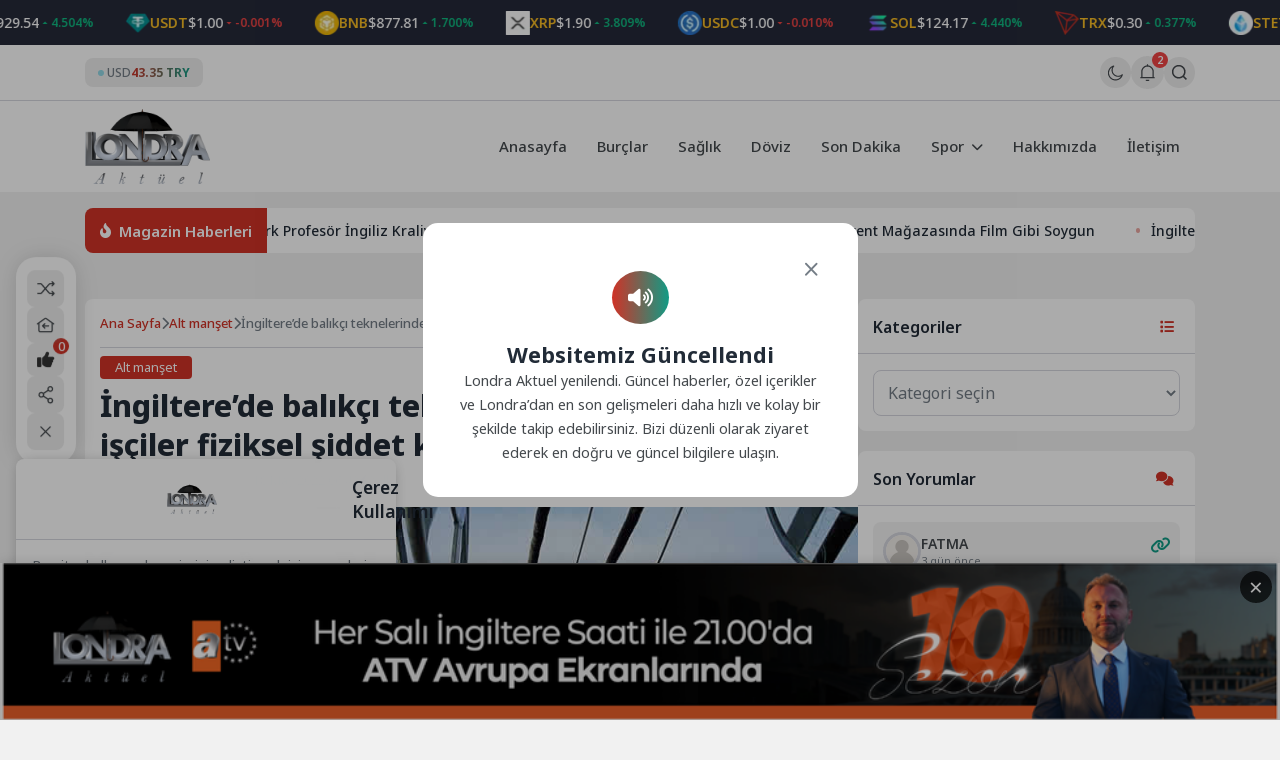

--- FILE ---
content_type: text/html; charset=UTF-8
request_url: https://londraaktuel.com/ingilterede-balikci-teknelerinde-calisan-gocmen-isciler-fiziksel-siddet-kurbani/
body_size: 21063
content:
<!doctype html>
<html lang="tr" prefix="og: https://ogp.me/ns#">

<head>
	<meta charset="UTF-8">
	<meta name="viewport" content="width=device-width, initial-scale=1">
	<link rel="profile" href="https://gmpg.org/xfn/11">
	<link rel="icon" href="https://londraaktuel.com/wp-content/uploads/2026/01/LOGO-HEADER-1.png" sizes="32x32" />

	<!--Oli İncludes-->

	    <link rel="preconnect" href="https://fonts.gstatic.com" crossorigin>    <link rel="preconnect" href="https://fonts.googleapis.com"><link rel="stylesheet" href="https://fonts.googleapis.com/css2?family=Noto+Sans:ital,wght@0,300..900;1,400..900&display=swap" media="print" onload="this.media='all'">
<!-- Rank Math PRO tarafından Arama Motoru Optimizasyonu - https://rankmath.com/ -->
<title>İngiltere&#039;de balıkçı teknelerinde çalışan göçmen işçiler fiziksel şiddet kurbanı - Londra Aktuel</title>
<meta name="description" content="Londra Aktuel İngiltere&#039;de balıkçı teknelerinde çalışan göçmen işçiler fiziksel şiddet kurbanı İngiltere&#039;de balıkçı teknelerinde çalışan göçmen işçiler fiziksel şiddet kurbanı"/>
<meta name="robots" content="follow, index, max-snippet:-1, max-video-preview:-1, max-image-preview:large"/>
<link rel="canonical" href="https://londraaktuel.com/ingilterede-balikci-teknelerinde-calisan-gocmen-isciler-fiziksel-siddet-kurbani/" />
<meta property="og:locale" content="tr_TR" />
<meta property="og:type" content="article" />
<meta property="og:title" content="İngiltere&#039;de balıkçı teknelerinde çalışan göçmen işçiler fiziksel şiddet kurbanı - Londra Aktuel" />
<meta property="og:description" content="Londra Aktuel İngiltere&#039;de balıkçı teknelerinde çalışan göçmen işçiler fiziksel şiddet kurbanı İngiltere&#039;de balıkçı teknelerinde çalışan göçmen işçiler fiziksel şiddet kurbanı" />
<meta property="og:url" content="https://londraaktuel.com/ingilterede-balikci-teknelerinde-calisan-gocmen-isciler-fiziksel-siddet-kurbani/" />
<meta property="og:site_name" content="Londra Aktuel" />
<meta property="article:tag" content="balıkçılık" />
<meta property="article:tag" content="göçmen" />
<meta property="article:tag" content="ingiltere" />
<meta property="article:section" content="Alt manşet" />
<meta property="og:image" content="https://londraaktuel.com/wp-content/uploads/2022/05/Ingilterede-balikci-teknelerinde-calisan-gocmen-isciler-fiziksel-siddet-kurbani-1.jpg" />
<meta property="og:image:secure_url" content="https://londraaktuel.com/wp-content/uploads/2022/05/Ingilterede-balikci-teknelerinde-calisan-gocmen-isciler-fiziksel-siddet-kurbani-1.jpg" />
<meta property="og:image:width" content="800" />
<meta property="og:image:height" content="450" />
<meta property="og:image:alt" content="İngiltere&#039;de balıkçı teknelerinde çalışan göçmen işçiler fiziksel şiddet kurbanı" />
<meta property="og:image:type" content="image/jpeg" />
<meta property="article:published_time" content="2022-05-18T06:42:10+00:00" />
<meta name="twitter:card" content="summary_large_image" />
<meta name="twitter:title" content="İngiltere&#039;de balıkçı teknelerinde çalışan göçmen işçiler fiziksel şiddet kurbanı - Londra Aktuel" />
<meta name="twitter:description" content="Londra Aktuel İngiltere&#039;de balıkçı teknelerinde çalışan göçmen işçiler fiziksel şiddet kurbanı İngiltere&#039;de balıkçı teknelerinde çalışan göçmen işçiler fiziksel şiddet kurbanı" />
<meta name="twitter:image" content="https://londraaktuel.com/wp-content/uploads/2022/05/Ingilterede-balikci-teknelerinde-calisan-gocmen-isciler-fiziksel-siddet-kurbani-1.jpg" />
<script type="application/ld+json" class="rank-math-schema-pro">{"@context":"https://schema.org","@graph":[{"@type":"Organization","@id":"https://londraaktuel.com/#organization","name":"Londra Aktuel","url":"https://londraaktuel.com","logo":{"@type":"ImageObject","@id":"https://londraaktuel.com/#logo","url":"https://londraaktuel.com/wp-content/uploads/2026/01/LOGO-HEADER-1.png","contentUrl":"https://londraaktuel.com/wp-content/uploads/2026/01/LOGO-HEADER-1.png","caption":"Londra Aktuel","inLanguage":"tr","width":"320","height":"192"}},{"@type":"WebSite","@id":"https://londraaktuel.com/#website","url":"https://londraaktuel.com","name":"Londra Aktuel","publisher":{"@id":"https://londraaktuel.com/#organization"},"inLanguage":"tr"},{"@type":"ImageObject","@id":"https://londraaktuel.com/wp-content/uploads/2022/05/Ingilterede-balikci-teknelerinde-calisan-gocmen-isciler-fiziksel-siddet-kurbani-1.jpg","url":"https://londraaktuel.com/wp-content/uploads/2022/05/Ingilterede-balikci-teknelerinde-calisan-gocmen-isciler-fiziksel-siddet-kurbani-1.jpg","width":"800","height":"450","caption":"\u0130ngiltere'de bal\u0131k\u00e7\u0131 teknelerinde \u00e7al\u0131\u015fan g\u00f6\u00e7men i\u015f\u00e7iler fiziksel \u015fiddet kurban\u0131","inLanguage":"tr"},{"@type":"WebPage","@id":"https://londraaktuel.com/ingilterede-balikci-teknelerinde-calisan-gocmen-isciler-fiziksel-siddet-kurbani/#webpage","url":"https://londraaktuel.com/ingilterede-balikci-teknelerinde-calisan-gocmen-isciler-fiziksel-siddet-kurbani/","name":"\u0130ngiltere&#039;de bal\u0131k\u00e7\u0131 teknelerinde \u00e7al\u0131\u015fan g\u00f6\u00e7men i\u015f\u00e7iler fiziksel \u015fiddet kurban\u0131 - Londra Aktuel","datePublished":"2022-05-18T06:42:10+00:00","dateModified":"2022-05-18T06:42:10+00:00","isPartOf":{"@id":"https://londraaktuel.com/#website"},"primaryImageOfPage":{"@id":"https://londraaktuel.com/wp-content/uploads/2022/05/Ingilterede-balikci-teknelerinde-calisan-gocmen-isciler-fiziksel-siddet-kurbani-1.jpg"},"inLanguage":"tr"},{"@type":"Person","@id":"https://londraaktuel.com/author/serhato/","name":"Londra Aktuel","url":"https://londraaktuel.com/author/serhato/","image":{"@type":"ImageObject","@id":"https://londraaktuel.com/wp-content/uploads/2026/01/LOGO-HEADER-1.png","url":"https://londraaktuel.com/wp-content/uploads/2026/01/LOGO-HEADER-1.png","caption":"Londra Aktuel","inLanguage":"tr"},"worksFor":{"@id":"https://londraaktuel.com/#organization"}},{"@type":"NewsArticle","headline":"\u0130ngiltere&#039;de bal\u0131k\u00e7\u0131 teknelerinde \u00e7al\u0131\u015fan g\u00f6\u00e7men i\u015f\u00e7iler fiziksel \u015fiddet kurban\u0131 - Londra Aktuel","keywords":"\u0130ngiltere'de bal\u0131k\u00e7\u0131 teknelerinde \u00e7al\u0131\u015fan g\u00f6\u00e7men i\u015f\u00e7iler fiziksel \u015fiddet kurban\u0131","datePublished":"2022-05-18T06:42:10+00:00","dateModified":"2022-05-18T06:42:10+00:00","articleSection":"Alt man\u015fet, B\u0130RLE\u015e\u0130K KRALLIK, G\u00fcndem, Haberler, \u0130\u015e - EKONOM\u0130, Son Dakika","author":{"@id":"https://londraaktuel.com/author/serhato/","name":"Londra Aktuel"},"publisher":{"@id":"https://londraaktuel.com/#organization"},"description":"Londra Aktuel \u0130ngiltere&#039;de bal\u0131k\u00e7\u0131 teknelerinde \u00e7al\u0131\u015fan g\u00f6\u00e7men i\u015f\u00e7iler fiziksel \u015fiddet kurban\u0131 \u0130ngiltere&#039;de bal\u0131k\u00e7\u0131 teknelerinde \u00e7al\u0131\u015fan g\u00f6\u00e7men i\u015f\u00e7iler fiziksel \u015fiddet kurban\u0131","copyrightYear":"2022","copyrightHolder":{"@id":"https://londraaktuel.com/#organization"},"name":"\u0130ngiltere&#039;de bal\u0131k\u00e7\u0131 teknelerinde \u00e7al\u0131\u015fan g\u00f6\u00e7men i\u015f\u00e7iler fiziksel \u015fiddet kurban\u0131 - Londra Aktuel","@id":"https://londraaktuel.com/ingilterede-balikci-teknelerinde-calisan-gocmen-isciler-fiziksel-siddet-kurbani/#richSnippet","isPartOf":{"@id":"https://londraaktuel.com/ingilterede-balikci-teknelerinde-calisan-gocmen-isciler-fiziksel-siddet-kurbani/#webpage"},"image":{"@id":"https://londraaktuel.com/wp-content/uploads/2022/05/Ingilterede-balikci-teknelerinde-calisan-gocmen-isciler-fiziksel-siddet-kurbani-1.jpg"},"inLanguage":"tr","mainEntityOfPage":{"@id":"https://londraaktuel.com/ingilterede-balikci-teknelerinde-calisan-gocmen-isciler-fiziksel-siddet-kurbani/#webpage"}}]}</script>
<!-- /Rank Math WordPress SEO eklentisi -->

<link rel='dns-prefetch' href='//cdn.jsdelivr.net' />
<style id='wp-img-auto-sizes-contain-inline-css'>
img:is([sizes=auto i],[sizes^="auto," i]){contain-intrinsic-size:3000px 1500px}
/*# sourceURL=wp-img-auto-sizes-contain-inline-css */
</style>
<link rel='stylesheet' id='aksoybanner-css-css' href='https://londraaktuel.com/wp-content/plugins/code-8/css/style.css?ver=2.1' media='all' />
<link rel='stylesheet' id='cwp-style-css' href='https://londraaktuel.com/wp-content/plugins/custom-widget-plugin/assets/css/style.css?ver=1.5.1' media='all' />
<link rel='stylesheet' id='swiper-css-css' href='https://cdn.jsdelivr.net/npm/swiper@11/swiper-bundle.min.css?ver=11.0.0' media='all' />
<link rel='stylesheet' id='sip-frontend-css-css' href='https://londraaktuel.com/wp-content/plugins/seri-ilanlar-plugin/assets/css/frontend.css?ver=1.1.1' media='all' />
<link rel='stylesheet' id='wpm-olivin-style-css' href='https://londraaktuel.com/wp-content/themes/olivin/style.css?ver=6.9' media='all' />
<link rel='stylesheet' id='olivin-style-css' href='https://londraaktuel.com/wp-content/themes/olivin-child/style.css?ver=2.1' media='all' />
<link rel='stylesheet' id='olivin-responsive-style-css' href='https://londraaktuel.com/wp-content/themes/olivin/assets/css/responsive.css?ver=2.1' media='all' />
<link rel='stylesheet' id='olivin-fontawesome-css' href='https://londraaktuel.com/wp-content/themes/olivin/assets/icons/fontawesome/css/all.min.css?ver=2.1' media='all' />
<link rel='stylesheet' id='olivin-dark-style-css' href='https://londraaktuel.com/wp-content/themes/olivin/assets/css/dark.css?ver=2.1' media='all' />

    <div class="notification-container" style="display: none">
        <div class="notification-panel" id="notificationPanel">
            <div class="notification-header">
                <div class="left">
                    <svg class="svg-icon">
                        <use href="#bell-1"></use>
                    </svg>
                    <div class="notification-details">
                        <span class="title">Bildirimler</span>
                        <span class="notification-count">-Okunmamış Bildirim</span>
                    </div>
                </div>
                <div class="buttons">
                    <button class="mark-all-read tooltip-left" data-tooltip="Okundu Olarak İşaretle">
                        <svg class="svg-icon">
                            <use href="#icon-eye"></use>
                        </svg>
                    </button>
                    <button id="notificationClose">
                        <i class="fas fa-xmark"></i>
                    </button>
                </div>
            </div>
            <div class="notification-list">
                                                        
                    <a href="#" class="header-notification-item-link">
                        <div class="notification-item unread">
                            <div class="notification-icon breaking" style="color: #dc2626; background-color: #dc262620">
                                <i class="fas fa-bolt"></i>
                            </div>
                            <div class="notification-content">
                                <p class="notification-text">Mars’ta yaşam araştırmaları, gezegenin geçirdiği evrimsel süreçleri anlamak ve... Detaylar Haberimizde</p>
                                <span class="notification-time">19-02-2025 00:16</span>
                            </div>
                        </div>
                    </a>
                                        
                    <a href="#" class="header-notification-item-link">
                        <div class="notification-item unread">
                            <div class="notification-icon breaking" style="color: #673ab7; background-color: #673ab720">
                                <i class="fas fa-star-and-crescent"></i>
                            </div>
                            <div class="notification-content">
                                <p class="notification-text">Evrendeki En eski yıldızların keşfi, hem astronomi hem de kozmoloji alanında önemli bir...</p>
                                <span class="notification-time">19-02-2025 00:16</span>
                            </div>
                        </div>
                    </a>
                                                </div>
            <div class="notification-footer">
                                <span class="notification-showing">2 Bildirim gösteriliyor</span>
                            </div>
        </div>
    </div>
<link rel="https://api.w.org/" href="https://londraaktuel.com/wp-json/" /><link rel="alternate" title="JSON" type="application/json" href="https://londraaktuel.com/wp-json/wp/v2/posts/21514" /><link rel="EditURI" type="application/rsd+xml" title="RSD" href="https://londraaktuel.com/xmlrpc.php?rsd" />
<link rel='shortlink' href='https://londraaktuel.com/?p=21514' />

<style type='text/css'>
    :root {
        --olivin_width: 1140px; 
        --olivin_radius: 8px;
        --olivin_radius_2: 4px;
        --olivin_family: 'Noto Sans', sans-serif;

        --olivin_gradient: linear-gradient(90deg, var(--olivin_1), var(--olivin_2));
        );
    --olivin_1: #d03226;--olivin_2: #119b85;--olivin_3: #252939;--olivin_4: #2e3243;--olivin_5: #ffe552;--olivin_bg: #f1f1f1; }
    .oli-single-title {
        font-size: 30px;
    }

    @media (max-width: 767px) {
        .oli-single-title {
            font-size: 24px;
        }
    }
</style><link rel="pingback" href="https://londraaktuel.com/xmlrpc.php"><script id="oli-schema-json" type="application/ld+json">{"@context":"https://schema.org","@type":"BlogPosting","dateCreated":"2022-05-18T06:42:10+00:00","datePublished":"2022-05-18T06:42:10+00:00","dateModified":"2022-05-18T06:42:10+00:00","headline":"\u0130ngiltere&#8217;de bal\u0131k\u00e7\u0131 teknelerinde \u00e7al\u0131\u015fan g\u00f6\u00e7men i\u015f\u00e7iler fiziksel \u015fiddet kurban\u0131","name":"\u0130ngiltere&#8217;de bal\u0131k\u00e7\u0131 teknelerinde \u00e7al\u0131\u015fan g\u00f6\u00e7men i\u015f\u00e7iler fiziksel \u015fiddet kurban\u0131","keywords":"bal\u0131k\u00e7\u0131l\u0131k,g\u00f6\u00e7men,ingiltere","url":"https://londraaktuel.com/ingilterede-balikci-teknelerinde-calisan-gocmen-isciler-fiziksel-siddet-kurbani/","description":"\u0130ngiltere&#8217;de bal\u0131k\u00e7\u0131 teknelerindeki g\u00f6\u00e7men i\u015f\u00e7ilerin yakla\u015f\u0131k \u00fc\u00e7te birinin 20 saatlik vardiyalar ile \u00e7al\u0131\u015ft\u0131r\u0131ld\u0131\u011f\u0131 ve y\u00fczde 35&#8217;inin fiziksel \u015fiddet g\u00f6rd\u00fc\u011f\u00fc a\u00e7\u0131kland\u0131. Nottingham \u00dcniversitesi Haklar Laboratuvar\u0131 taraf\u0131ndan yap\u0131lan ara\u015ft\u0131rmada, g\u00f6\u00e7men i\u015f\u00e7ilerin \u00e7al\u0131\u015f\u0131rken mola vermelerine izin verilmedi\u011fi ve saat ba\u015f\u0131na ortalama 3.51 pound kazand\u0131klar\u0131 belirtildi. Bir\u00e7ok g\u00f6\u00e7men i\u015f\u00e7i ile yap\u0131lan g\u00f6r\u00fc\u015fmelere dayanan rapor, teknelerde \u00e7ok fazla \u0131rk\u00e7\u0131l\u0131k, \u201ca\u015f\u0131r\u0131 [&hellip;]","copyrightYear":"2022","articleSection":"Alt man\u015fet,B\u0130RLE\u015e\u0130K KRALLIK,G\u00fcndem,Haberler,\u0130\u015e - EKONOM\u0130,Son Dakika","articleBody":"\u0130ngiltere&#8217;de bal\u0131k\u00e7\u0131 teknelerindeki g\u00f6\u00e7men i\u015f\u00e7ilerin yakla\u015f\u0131k \u00fc\u00e7te birinin 20 saatlik vardiyalar ile \u00e7al\u0131\u015ft\u0131r\u0131ld\u0131\u011f\u0131 ve y\u00fczde 35&#8217;inin fiziksel \u015fiddet g\u00f6rd\u00fc\u011f\u00fc a\u00e7\u0131kland\u0131.\n\n\n\nNottingham \u00dcniversitesi Haklar Laboratuvar\u0131 taraf\u0131ndan yap\u0131lan ara\u015ft\u0131rmada, g\u00f6\u00e7men i\u015f\u00e7ilerin \u00e7al\u0131\u015f\u0131rken mola vermelerine izin verilmedi\u011fi ve saat ba\u015f\u0131na ortalama 3.51 pound kazand\u0131klar\u0131 belirtildi. Bir\u00e7ok g\u00f6\u00e7men i\u015f\u00e7i ile yap\u0131lan g\u00f6r\u00fc\u015fmelere dayanan rapor, teknelerde \u00e7ok fazla \u0131rk\u00e7\u0131l\u0131k, \u201ca\u015f\u0131r\u0131 \u015fiddet\u201d ve cinsel sald\u0131r\u0131 vakalar\u0131n\u0131n ya\u015fand\u0131\u011f\u0131n\u0131 ortaya koydu.\n\n\n\nS\u00d6M\u00dcR\u00dcL\u00dcYORLAR\n\n\n\nAra\u015ft\u0131rmac\u0131lar, Filipinler, Endoezya, Gana, Sri Lanka ve Hindistanl\u0131 bir\u00e7ok i\u015f\u00e7inin \u201ctransit vize\u201d ile \u0130ngiliz teknelerinde \u00e7al\u0131\u015ft\u0131r\u0131ld\u0131\u011f\u0131 ve bu durumun yasal bir bo\u015fluk yaratmas\u0131 nedeniyle s\u00f6m\u00fcr\u00fcn\u00fcn m\u00fcmk\u00fcn hale geldi\u011fini s\u00f6yledi. Bu vizelerin, i\u015f\u00e7ileri ya\u015fam ko\u015fullar\u0131 a\u00e7\u0131s\u0131ndan bulunduklar\u0131 teknenin kaptan\u0131na ba\u011fl\u0131 k\u0131ld\u0131klar\u0131 ve ba\u015fka i\u015flere ge\u00e7melerini engelledikleri belirtildi.\n\n\n\n\u201cTEKNELERDE \u00c7OK YAYGIN\u201d\n\n\n\nAra\u015ft\u0131rmaya kat\u0131lan Dr. Jessica Sparks, \u201cS\u00f6m\u00fcr\u00fcye dayanan uygulamalar, teknelerde \u00e7ok yayg\u0131n g\u00f6r\u00fcl\u00fcyor. K\u00f6t\u00fc maa\u015flar ve uzun \u00e7al\u0131\u015fma saatleri \u00e7ok s\u0131k g\u00f6r\u00fcl\u00fcyor. \u00d6zellikle de fiziksel \u015fiddetin seviyesi inan\u0131lmaz\u201d dedi.","author":{"@type":"Person","name":"Londra Aktuel","url":"https://londraaktuel.com/author/serhato/"},"publisher":{"@type":"Organization","name":"Londra Aktuel","logo":{"@type":"ImageObject","url":false}},"image":{"@type":"ImageObject","url":"https://londraaktuel.com/wp-content/uploads/2022/05/Ingilterede-balikci-teknelerinde-calisan-gocmen-isciler-fiziksel-siddet-kurbani-1.jpg","width":1200,"height":630}}</script>
<!-- Oli Header Codes -->
<script async src="https://pagead2.googlesyndication.com/pagead/js/adsbygoogle.js?client=ca-pub-3707456795126115"></script>

<!-- Oli Header Codes End -->
<link rel="icon" href="https://londraaktuel.com/wp-content/uploads/2026/01/LOGO-HEADER-1-150x150.png" sizes="32x32" />
<link rel="icon" href="https://londraaktuel.com/wp-content/uploads/2026/01/LOGO-HEADER-1.png" sizes="192x192" />
<link rel="apple-touch-icon" href="https://londraaktuel.com/wp-content/uploads/2026/01/LOGO-HEADER-1.png" />
<meta name="msapplication-TileImage" content="https://londraaktuel.com/wp-content/uploads/2026/01/LOGO-HEADER-1.png" />

	<script>
		(function() {
			const currentTheme = localStorage.getItem('theme') || 'light';
			document.documentElement.setAttribute('data-theme', currentTheme);
		})();
	</script>

	<body class="wp-singular post-template-default single single-post postid-21514 single-format-standard wp-theme-olivin wp-child-theme-olivin-child no-sidebar">
		<header id="masthead" class="site-header">
		<div class="header-4-wrap">
            <div class="header-crypto-ticker ">
    <div class="ticker-content" id="header-crypto-ticker-container">
                    <div class="header-crypto-item">
                                <img class="header-crypto-image" 
                    decoding="async"
                    loading="eager"
                    src="https://londraaktuel.com/wp-content/themes/olivin/img/brands/coins/bitcoin.webp" 
                    alt="btc logo"
                    onerror="this.onerror=null; this.src='https://londraaktuel.com/wp-content/themes/olivin/img/question-mark.png';">
                                <span class="header-crypto-symbol">BTC</span>
                <span class="header-crypto-price">$88,277.00</span>
                                <div class="header-crypto-change positive">
                    <svg class="trend-icon" viewBox="0 0 24 24">
                        <path d="M7 14l5-5 5 5" />
                    </svg>
                    <span>2.113%</span>
                </div>
                            </div>
                    <div class="header-crypto-item">
                                <img class="header-crypto-image" 
                    decoding="async"
                    loading="eager"
                    src="https://londraaktuel.com/wp-content/themes/olivin/img/brands/coins/ethereum.webp" 
                    alt="eth logo"
                    onerror="this.onerror=null; this.src='https://londraaktuel.com/wp-content/themes/olivin/img/question-mark.png';">
                                <span class="header-crypto-symbol">ETH</span>
                <span class="header-crypto-price">$2,929.54</span>
                                <div class="header-crypto-change positive">
                    <svg class="trend-icon" viewBox="0 0 24 24">
                        <path d="M7 14l5-5 5 5" />
                    </svg>
                    <span>4.504%</span>
                </div>
                            </div>
                    <div class="header-crypto-item">
                                <img class="header-crypto-image" 
                    decoding="async"
                    loading="eager"
                    src="https://londraaktuel.com/wp-content/themes/olivin/img/brands/coins/tether.webp" 
                    alt="usdt logo"
                    onerror="this.onerror=null; this.src='https://londraaktuel.com/wp-content/themes/olivin/img/question-mark.png';">
                                <span class="header-crypto-symbol">USDT</span>
                <span class="header-crypto-price">$1.00</span>
                                <div class="header-crypto-change negative">
                    <svg class="trend-icon" viewBox="0 0 24 24">
                        <path d="M17 10l-5 5-5-5" />
                    </svg>
                    <span>-0.001%</span>
                </div>
                            </div>
                    <div class="header-crypto-item">
                                <img class="header-crypto-image" 
                    decoding="async"
                    loading="eager"
                    src="https://londraaktuel.com/wp-content/themes/olivin/img/brands/coins/binancecoin.webp" 
                    alt="bnb logo"
                    onerror="this.onerror=null; this.src='https://londraaktuel.com/wp-content/themes/olivin/img/question-mark.png';">
                                <span class="header-crypto-symbol">BNB</span>
                <span class="header-crypto-price">$877.81</span>
                                <div class="header-crypto-change positive">
                    <svg class="trend-icon" viewBox="0 0 24 24">
                        <path d="M7 14l5-5 5 5" />
                    </svg>
                    <span>1.700%</span>
                </div>
                            </div>
                    <div class="header-crypto-item">
                                <img class="header-crypto-image" 
                    decoding="async"
                    loading="eager"
                    src="https://londraaktuel.com/wp-content/themes/olivin/img/brands/coins/ripple.webp" 
                    alt="xrp logo"
                    onerror="this.onerror=null; this.src='https://londraaktuel.com/wp-content/themes/olivin/img/question-mark.png';">
                                <span class="header-crypto-symbol">XRP</span>
                <span class="header-crypto-price">$1.90</span>
                                <div class="header-crypto-change positive">
                    <svg class="trend-icon" viewBox="0 0 24 24">
                        <path d="M7 14l5-5 5 5" />
                    </svg>
                    <span>3.809%</span>
                </div>
                            </div>
                    <div class="header-crypto-item">
                                <img class="header-crypto-image" 
                    decoding="async"
                    loading="eager"
                    src="https://londraaktuel.com/wp-content/themes/olivin/img/brands/coins/usd-coin.webp" 
                    alt="usdc logo"
                    onerror="this.onerror=null; this.src='https://londraaktuel.com/wp-content/themes/olivin/img/question-mark.png';">
                                <span class="header-crypto-symbol">USDC</span>
                <span class="header-crypto-price">$1.00</span>
                                <div class="header-crypto-change negative">
                    <svg class="trend-icon" viewBox="0 0 24 24">
                        <path d="M17 10l-5 5-5-5" />
                    </svg>
                    <span>-0.010%</span>
                </div>
                            </div>
                    <div class="header-crypto-item">
                                <img class="header-crypto-image" 
                    decoding="async"
                    loading="eager"
                    src="https://londraaktuel.com/wp-content/themes/olivin/img/brands/coins/solana.webp" 
                    alt="sol logo"
                    onerror="this.onerror=null; this.src='https://londraaktuel.com/wp-content/themes/olivin/img/question-mark.png';">
                                <span class="header-crypto-symbol">SOL</span>
                <span class="header-crypto-price">$124.17</span>
                                <div class="header-crypto-change positive">
                    <svg class="trend-icon" viewBox="0 0 24 24">
                        <path d="M7 14l5-5 5 5" />
                    </svg>
                    <span>4.440%</span>
                </div>
                            </div>
                    <div class="header-crypto-item">
                                <img class="header-crypto-image" 
                    decoding="async"
                    loading="eager"
                    src="https://londraaktuel.com/wp-content/themes/olivin/img/brands/coins/tron.webp" 
                    alt="trx logo"
                    onerror="this.onerror=null; this.src='https://londraaktuel.com/wp-content/themes/olivin/img/question-mark.png';">
                                <span class="header-crypto-symbol">TRX</span>
                <span class="header-crypto-price">$0.30</span>
                                <div class="header-crypto-change positive">
                    <svg class="trend-icon" viewBox="0 0 24 24">
                        <path d="M7 14l5-5 5 5" />
                    </svg>
                    <span>0.377%</span>
                </div>
                            </div>
                    <div class="header-crypto-item">
                                <img class="header-crypto-image" 
                    decoding="async"
                    loading="eager"
                    src="https://londraaktuel.com/wp-content/themes/olivin/img/brands/coins/staked-ether.webp" 
                    alt="steth logo"
                    onerror="this.onerror=null; this.src='https://londraaktuel.com/wp-content/themes/olivin/img/question-mark.png';">
                                <span class="header-crypto-symbol">STETH</span>
                <span class="header-crypto-price">$2,928.66</span>
                                <div class="header-crypto-change positive">
                    <svg class="trend-icon" viewBox="0 0 24 24">
                        <path d="M7 14l5-5 5 5" />
                    </svg>
                    <span>4.333%</span>
                </div>
                            </div>
                    <div class="header-crypto-item">
                                <img class="header-crypto-image" 
                    decoding="async"
                    loading="eager"
                    src="https://londraaktuel.com/wp-content/themes/olivin/img/brands/coins/dogecoin.webp" 
                    alt="doge logo"
                    onerror="this.onerror=null; this.src='https://londraaktuel.com/wp-content/themes/olivin/img/question-mark.png';">
                                <span class="header-crypto-symbol">DOGE</span>
                <span class="header-crypto-price">$0.12</span>
                                <div class="header-crypto-change positive">
                    <svg class="trend-icon" viewBox="0 0 24 24">
                        <path d="M7 14l5-5 5 5" />
                    </svg>
                    <span>2.539%</span>
                </div>
                            </div>
                    <div class="header-crypto-item">
                                <img class="header-crypto-image" 
                    decoding="async"
                    loading="eager"
                    src="https://londraaktuel.com/wp-content/themes/olivin/img/brands/coins/figure-heloc.webp" 
                    alt="figr_heloc logo"
                    onerror="this.onerror=null; this.src='https://londraaktuel.com/wp-content/themes/olivin/img/question-mark.png';">
                                <span class="header-crypto-symbol">FIGR_HELOC</span>
                <span class="header-crypto-price">$1.03</span>
                                <div class="header-crypto-change positive">
                    <svg class="trend-icon" viewBox="0 0 24 24">
                        <path d="M7 14l5-5 5 5" />
                    </svg>
                    <span>1.104%</span>
                </div>
                            </div>
                    <div class="header-crypto-item">
                                <img class="header-crypto-image" 
                    decoding="async"
                    loading="eager"
                    src="https://londraaktuel.com/wp-content/themes/olivin/img/brands/coins/cardano.webp" 
                    alt="ada logo"
                    onerror="this.onerror=null; this.src='https://londraaktuel.com/wp-content/themes/olivin/img/question-mark.png';">
                                <span class="header-crypto-symbol">ADA</span>
                <span class="header-crypto-price">$0.35</span>
                                <div class="header-crypto-change positive">
                    <svg class="trend-icon" viewBox="0 0 24 24">
                        <path d="M7 14l5-5 5 5" />
                    </svg>
                    <span>3.760%</span>
                </div>
                            </div>
                    <div class="header-crypto-item">
                                <img class="header-crypto-image" 
                    decoding="async"
                    loading="eager"
                    src="https://londraaktuel.com/wp-content/themes/olivin/img/brands/coins/wrapped-steth.webp" 
                    alt="wsteth logo"
                    onerror="this.onerror=null; this.src='https://londraaktuel.com/wp-content/themes/olivin/img/question-mark.png';">
                                <span class="header-crypto-symbol">WSTETH</span>
                <span class="header-crypto-price">$3,587.63</span>
                                <div class="header-crypto-change positive">
                    <svg class="trend-icon" viewBox="0 0 24 24">
                        <path d="M7 14l5-5 5 5" />
                    </svg>
                    <span>4.392%</span>
                </div>
                            </div>
                    <div class="header-crypto-item">
                                <img class="header-crypto-image" 
                    decoding="async"
                    loading="eager"
                    src="https://londraaktuel.com/wp-content/themes/olivin/img/brands/coins/bitcoin-cash.webp" 
                    alt="bch logo"
                    onerror="this.onerror=null; this.src='https://londraaktuel.com/wp-content/themes/olivin/img/question-mark.png';">
                                <span class="header-crypto-symbol">BCH</span>
                <span class="header-crypto-price">$579.53</span>
                                <div class="header-crypto-change positive">
                    <svg class="trend-icon" viewBox="0 0 24 24">
                        <path d="M7 14l5-5 5 5" />
                    </svg>
                    <span>1.866%</span>
                </div>
                            </div>
                    <div class="header-crypto-item">
                                <img class="header-crypto-image" 
                    decoding="async"
                    loading="eager"
                    src="https://londraaktuel.com/wp-content/themes/olivin/img/brands/coins/whitebit.webp" 
                    alt="wbt logo"
                    onerror="this.onerror=null; this.src='https://londraaktuel.com/wp-content/themes/olivin/img/question-mark.png';">
                                <span class="header-crypto-symbol">WBT</span>
                <span class="header-crypto-price">$53.82</span>
                                <div class="header-crypto-change positive">
                    <svg class="trend-icon" viewBox="0 0 24 24">
                        <path d="M7 14l5-5 5 5" />
                    </svg>
                    <span>2.215%</span>
                </div>
                            </div>
                    <div class="header-crypto-item">
                                <img class="header-crypto-image" 
                    decoding="async"
                    loading="eager"
                    src="https://londraaktuel.com/wp-content/themes/olivin/img/brands/coins/wrapped-bitcoin.webp" 
                    alt="wbtc logo"
                    onerror="this.onerror=null; this.src='https://londraaktuel.com/wp-content/themes/olivin/img/question-mark.png';">
                                <span class="header-crypto-symbol">WBTC</span>
                <span class="header-crypto-price">$87,779.00</span>
                                <div class="header-crypto-change positive">
                    <svg class="trend-icon" viewBox="0 0 24 24">
                        <path d="M7 14l5-5 5 5" />
                    </svg>
                    <span>1.728%</span>
                </div>
                            </div>
                    <div class="header-crypto-item">
                                <img class="header-crypto-image" 
                    decoding="async"
                    loading="eager"
                    src="https://londraaktuel.com/wp-content/themes/olivin/img/brands/coins/wrapped-beacon-eth.webp" 
                    alt="wbeth logo"
                    onerror="this.onerror=null; this.src='https://londraaktuel.com/wp-content/themes/olivin/img/question-mark.png';">
                                <span class="header-crypto-symbol">WBETH</span>
                <span class="header-crypto-price">$3,187.02</span>
                                <div class="header-crypto-change positive">
                    <svg class="trend-icon" viewBox="0 0 24 24">
                        <path d="M7 14l5-5 5 5" />
                    </svg>
                    <span>4.482%</span>
                </div>
                            </div>
                    <div class="header-crypto-item">
                                <img class="header-crypto-image" 
                    decoding="async"
                    loading="eager"
                    src="https://londraaktuel.com/wp-content/themes/olivin/img/brands/coins/wrapped-eeth.webp" 
                    alt="weeth logo"
                    onerror="this.onerror=null; this.src='https://londraaktuel.com/wp-content/themes/olivin/img/question-mark.png';">
                                <span class="header-crypto-symbol">WEETH</span>
                <span class="header-crypto-price">$3,181.44</span>
                                <div class="header-crypto-change positive">
                    <svg class="trend-icon" viewBox="0 0 24 24">
                        <path d="M7 14l5-5 5 5" />
                    </svg>
                    <span>4.245%</span>
                </div>
                            </div>
                    <div class="header-crypto-item">
                                <img class="header-crypto-image" 
                    decoding="async"
                    loading="eager"
                    src="https://londraaktuel.com/wp-content/themes/olivin/img/brands/coins/usds.webp" 
                    alt="usds logo"
                    onerror="this.onerror=null; this.src='https://londraaktuel.com/wp-content/themes/olivin/img/question-mark.png';">
                                <span class="header-crypto-symbol">USDS</span>
                <span class="header-crypto-price">$1.00</span>
                                <div class="header-crypto-change negative">
                    <svg class="trend-icon" viewBox="0 0 24 24">
                        <path d="M17 10l-5 5-5-5" />
                    </svg>
                    <span>-0.005%</span>
                </div>
                            </div>
                    <div class="header-crypto-item">
                                <img class="header-crypto-image" 
                    decoding="async"
                    loading="eager"
                    src="https://londraaktuel.com/wp-content/themes/olivin/img/brands/coins/binance-bridged-usdt-bnb-smart-chain.webp" 
                    alt="bsc-usd logo"
                    onerror="this.onerror=null; this.src='https://londraaktuel.com/wp-content/themes/olivin/img/question-mark.png';">
                                <span class="header-crypto-symbol">BSC-USD</span>
                <span class="header-crypto-price">$1.00</span>
                                <div class="header-crypto-change positive">
                    <svg class="trend-icon" viewBox="0 0 24 24">
                        <path d="M7 14l5-5 5 5" />
                    </svg>
                    <span>0.003%</span>
                </div>
                            </div>
                    <div class="header-crypto-item">
                                <img class="header-crypto-image" 
                    decoding="async"
                    loading="eager"
                    src="https://londraaktuel.com/wp-content/themes/olivin/img/brands/coins/monero.webp" 
                    alt="xmr logo"
                    onerror="this.onerror=null; this.src='https://londraaktuel.com/wp-content/themes/olivin/img/question-mark.png';">
                                <span class="header-crypto-symbol">XMR</span>
                <span class="header-crypto-price">$464.33</span>
                                <div class="header-crypto-change positive">
                    <svg class="trend-icon" viewBox="0 0 24 24">
                        <path d="M7 14l5-5 5 5" />
                    </svg>
                    <span>2.851%</span>
                </div>
                            </div>
                    <div class="header-crypto-item">
                                <img class="header-crypto-image" 
                    decoding="async"
                    loading="eager"
                    src="https://londraaktuel.com/wp-content/themes/olivin/img/brands/coins/chainlink.webp" 
                    alt="link logo"
                    onerror="this.onerror=null; this.src='https://londraaktuel.com/wp-content/themes/olivin/img/question-mark.png';">
                                <span class="header-crypto-symbol">LINK</span>
                <span class="header-crypto-price">$11.95</span>
                                <div class="header-crypto-change positive">
                    <svg class="trend-icon" viewBox="0 0 24 24">
                        <path d="M7 14l5-5 5 5" />
                    </svg>
                    <span>4.113%</span>
                </div>
                            </div>
                    <div class="header-crypto-item">
                                <img class="header-crypto-image" 
                    decoding="async"
                    loading="eager"
                    src="https://londraaktuel.com/wp-content/themes/olivin/img/brands/coins/leo-token.webp" 
                    alt="leo logo"
                    onerror="this.onerror=null; this.src='https://londraaktuel.com/wp-content/themes/olivin/img/question-mark.png';">
                                <span class="header-crypto-symbol">LEO</span>
                <span class="header-crypto-price">$9.12</span>
                                <div class="header-crypto-change positive">
                    <svg class="trend-icon" viewBox="0 0 24 24">
                        <path d="M7 14l5-5 5 5" />
                    </svg>
                    <span>1.280%</span>
                </div>
                            </div>
                    <div class="header-crypto-item">
                                <img class="header-crypto-image" 
                    decoding="async"
                    loading="eager"
                    src="https://londraaktuel.com/wp-content/themes/olivin/img/brands/coins/weth.webp" 
                    alt="weth logo"
                    onerror="this.onerror=null; this.src='https://londraaktuel.com/wp-content/themes/olivin/img/question-mark.png';">
                                <span class="header-crypto-symbol">WETH</span>
                <span class="header-crypto-price">$2,927.77</span>
                                <div class="header-crypto-change positive">
                    <svg class="trend-icon" viewBox="0 0 24 24">
                        <path d="M7 14l5-5 5 5" />
                    </svg>
                    <span>4.460%</span>
                </div>
                            </div>
                    <div class="header-crypto-item">
                                <img class="header-crypto-image" 
                    decoding="async"
                    loading="eager"
                    src="https://londraaktuel.com/wp-content/themes/olivin/img/brands/coins/coinbase-wrapped-btc.webp" 
                    alt="cbbtc logo"
                    onerror="this.onerror=null; this.src='https://londraaktuel.com/wp-content/themes/olivin/img/question-mark.png';">
                                <span class="header-crypto-symbol">CBBTC</span>
                <span class="header-crypto-price">$88,190.00</span>
                                <div class="header-crypto-change positive">
                    <svg class="trend-icon" viewBox="0 0 24 24">
                        <path d="M7 14l5-5 5 5" />
                    </svg>
                    <span>1.835%</span>
                </div>
                            </div>
            </div>
</div>
        <div class="header-4-top">
        <div class="container">
            <div class="col">
                                <div class="header-4-currency">
                    <span class="dot"></span>
                    <span class="money">USD</span>
                    <span class="to-money">43.35 TRY</span>
                </div>
                            </div>
            <div class="col right">
                                    <div class="oli-mode-switcher">
                        <label for="themeToggle" class="themeToggle st-sunMoonThemeToggleBtn" type="checkbox" aria-label="Gece - Gündüz Modu">
                            <input type="checkbox" id="themeToggle" class="themeToggleInput" aria-label="Gece - Gündüz Modu" hidden />
                            <svg class="svg-icon">
                                <use href="#sun"></use>
                            </svg>
                        </label>
                    </div>
                                
                <!-- Start Hook -->
                
    <div class="notification-bell" id="notificationBell">
        <svg class="svg-icon">
            <use href="#bell-1"></use>
        </svg>
        <span class="notification-badge" style="display: none;"></span>
    </div>

                <!-- End Hook -->

                                                            <div class="oli-ajax-search-button-container">
                            <button class="oli-ajax-search-button tooltip-bottom" data-tooltip="İçerik Ara..." aria-label="Arama Butonu">
                                <svg class="svg-icon">
                                    <use href="#icon-search"></use>
                                </svg>
                            </button>
                        </div>
                                                                                </div>
        </div>
    </div>
    <div class="header-4-nav header-4-nav header-nav-sticky">
        <div class="container">
            <div class="header-4">
                <div class="col">
                    <div class="header-4-logo">
                        <a href="https://londraaktuel.com/" class="header-logo-link" title="Londra Aktuel">
                            <img
                                src="https://londraaktuel.com/wp-content/uploads/2026/01/LOGO-HEADER-1.png"
                                alt="Londra Aktuel"
                                class="header-logo light"
                                width="125px"
                                height="50px">

                            <img
                                src="https://londraaktuel.com/wp-content/uploads/2026/01/LOGO-HEADER-1.png"
                                alt="Londra Aktuel"
                                class="header-logo dark"
                                width="125px"
                                height="50px">
                        </a>
                    </div>
                </div>
                <div class="col">
                    <div class="header-4-menu navmenu" id="navmenu">
                                                <!-- Nav Menu -->
                        <div class="oli-nav-menu-wrap"><ul><li id="menu-item-66773" class="menu-item menu-item-type-custom menu-item-object-custom menu-item-home menu-item-66773"><a href="https://londraaktuel.com" class="nav-link">Anasayfa</a></li>
<li id="menu-item-2886" class="menu-item menu-item-type-taxonomy menu-item-object-category menu-item-2886"><a href="https://londraaktuel.com/burclar/" class="nav-link">Burçlar</a></li>
<li id="menu-item-2888" class="menu-item menu-item-type-taxonomy menu-item-object-category menu-item-2888"><a href="https://londraaktuel.com/saglik/" class="nav-link">Sağlık</a></li>
<li id="menu-item-66770" class="menu-item menu-item-type-taxonomy menu-item-object-category menu-item-66770"><a href="https://londraaktuel.com/doviz/" class="nav-link">Döviz</a></li>
<li id="menu-item-64677" class="menu-item menu-item-type-taxonomy menu-item-object-category current-post-ancestor current-menu-parent current-post-parent menu-item-64677"><a href="https://londraaktuel.com/son-dakika/" class="nav-link">Son Dakika</a></li>
<li id="menu-item-64678" class="menu-item menu-item-type-taxonomy menu-item-object-category menu-item-has-children menu-item-64678 dropdown"><a href="https://londraaktuel.com/spor/" class="dropdown-toggle">Spor <i class="fa fa-chevron-down toggle-dropdown"></i></a>
<ul class="dropdown-menu depth_0">
	<li id="menu-item-66862" class="menu-item menu-item-type-post_type menu-item-object-page menu-item-66862"><a href="https://londraaktuel.com/lig-puan-durumu/" class="nav-link">Lig Puan Durumu</a></li>
</ul>
</li>
<li id="menu-item-64723" class="menu-item menu-item-type-post_type menu-item-object-page menu-item-64723"><a href="https://londraaktuel.com/hakkimizda/" class="nav-link">Hakkımızda</a></li>
<li id="menu-item-66863" class="menu-item menu-item-type-post_type menu-item-object-page menu-item-66863"><a href="https://londraaktuel.com/iletisim/" class="nav-link">İletişim</a></li>
</ul><button class="oli-mobile-toggle-close" aria-label="Menü Kapat"> <i class="fa-solid fa-xmark"></i> </button></div>                    </div>
                    <button class="oli-mobile-toggle" aria-label="Mobil Menü">
                        <svg>
                            <use href="#icon-menu-1"></use>
                        </svg>
                    </button>
                </div>
            </div>
        </div>
    </div>
</div>	</header>
<style id='wp-block-paragraph-inline-css'>
.is-small-text{font-size:.875em}.is-regular-text{font-size:1em}.is-large-text{font-size:2.25em}.is-larger-text{font-size:3em}.has-drop-cap:not(:focus):first-letter{float:left;font-size:8.4em;font-style:normal;font-weight:100;line-height:.68;margin:.05em .1em 0 0;text-transform:uppercase}body.rtl .has-drop-cap:not(:focus):first-letter{float:none;margin-left:.1em}p.has-drop-cap.has-background{overflow:hidden}:root :where(p.has-background){padding:1.25em 2.375em}:where(p.has-text-color:not(.has-link-color)) a{color:inherit}p.has-text-align-left[style*="writing-mode:vertical-lr"],p.has-text-align-right[style*="writing-mode:vertical-rl"]{rotate:180deg}
/*# sourceURL=https://londraaktuel.com/wp-includes/blocks/paragraph/style.min.css */
</style>
<style id='global-styles-inline-css'>
:root{--wp--preset--aspect-ratio--square: 1;--wp--preset--aspect-ratio--4-3: 4/3;--wp--preset--aspect-ratio--3-4: 3/4;--wp--preset--aspect-ratio--3-2: 3/2;--wp--preset--aspect-ratio--2-3: 2/3;--wp--preset--aspect-ratio--16-9: 16/9;--wp--preset--aspect-ratio--9-16: 9/16;--wp--preset--color--black: #000000;--wp--preset--color--cyan-bluish-gray: #abb8c3;--wp--preset--color--white: #ffffff;--wp--preset--color--pale-pink: #f78da7;--wp--preset--color--vivid-red: #cf2e2e;--wp--preset--color--luminous-vivid-orange: #ff6900;--wp--preset--color--luminous-vivid-amber: #fcb900;--wp--preset--color--light-green-cyan: #7bdcb5;--wp--preset--color--vivid-green-cyan: #00d084;--wp--preset--color--pale-cyan-blue: #8ed1fc;--wp--preset--color--vivid-cyan-blue: #0693e3;--wp--preset--color--vivid-purple: #9b51e0;--wp--preset--gradient--vivid-cyan-blue-to-vivid-purple: linear-gradient(135deg,rgb(6,147,227) 0%,rgb(155,81,224) 100%);--wp--preset--gradient--light-green-cyan-to-vivid-green-cyan: linear-gradient(135deg,rgb(122,220,180) 0%,rgb(0,208,130) 100%);--wp--preset--gradient--luminous-vivid-amber-to-luminous-vivid-orange: linear-gradient(135deg,rgb(252,185,0) 0%,rgb(255,105,0) 100%);--wp--preset--gradient--luminous-vivid-orange-to-vivid-red: linear-gradient(135deg,rgb(255,105,0) 0%,rgb(207,46,46) 100%);--wp--preset--gradient--very-light-gray-to-cyan-bluish-gray: linear-gradient(135deg,rgb(238,238,238) 0%,rgb(169,184,195) 100%);--wp--preset--gradient--cool-to-warm-spectrum: linear-gradient(135deg,rgb(74,234,220) 0%,rgb(151,120,209) 20%,rgb(207,42,186) 40%,rgb(238,44,130) 60%,rgb(251,105,98) 80%,rgb(254,248,76) 100%);--wp--preset--gradient--blush-light-purple: linear-gradient(135deg,rgb(255,206,236) 0%,rgb(152,150,240) 100%);--wp--preset--gradient--blush-bordeaux: linear-gradient(135deg,rgb(254,205,165) 0%,rgb(254,45,45) 50%,rgb(107,0,62) 100%);--wp--preset--gradient--luminous-dusk: linear-gradient(135deg,rgb(255,203,112) 0%,rgb(199,81,192) 50%,rgb(65,88,208) 100%);--wp--preset--gradient--pale-ocean: linear-gradient(135deg,rgb(255,245,203) 0%,rgb(182,227,212) 50%,rgb(51,167,181) 100%);--wp--preset--gradient--electric-grass: linear-gradient(135deg,rgb(202,248,128) 0%,rgb(113,206,126) 100%);--wp--preset--gradient--midnight: linear-gradient(135deg,rgb(2,3,129) 0%,rgb(40,116,252) 100%);--wp--preset--font-size--small: 13px;--wp--preset--font-size--medium: 20px;--wp--preset--font-size--large: 36px;--wp--preset--font-size--x-large: 42px;--wp--preset--spacing--20: 0.44rem;--wp--preset--spacing--30: 0.67rem;--wp--preset--spacing--40: 1rem;--wp--preset--spacing--50: 1.5rem;--wp--preset--spacing--60: 2.25rem;--wp--preset--spacing--70: 3.38rem;--wp--preset--spacing--80: 5.06rem;--wp--preset--shadow--natural: 6px 6px 9px rgba(0, 0, 0, 0.2);--wp--preset--shadow--deep: 12px 12px 50px rgba(0, 0, 0, 0.4);--wp--preset--shadow--sharp: 6px 6px 0px rgba(0, 0, 0, 0.2);--wp--preset--shadow--outlined: 6px 6px 0px -3px rgb(255, 255, 255), 6px 6px rgb(0, 0, 0);--wp--preset--shadow--crisp: 6px 6px 0px rgb(0, 0, 0);}:where(.is-layout-flex){gap: 0.5em;}:where(.is-layout-grid){gap: 0.5em;}body .is-layout-flex{display: flex;}.is-layout-flex{flex-wrap: wrap;align-items: center;}.is-layout-flex > :is(*, div){margin: 0;}body .is-layout-grid{display: grid;}.is-layout-grid > :is(*, div){margin: 0;}:where(.wp-block-columns.is-layout-flex){gap: 2em;}:where(.wp-block-columns.is-layout-grid){gap: 2em;}:where(.wp-block-post-template.is-layout-flex){gap: 1.25em;}:where(.wp-block-post-template.is-layout-grid){gap: 1.25em;}.has-black-color{color: var(--wp--preset--color--black) !important;}.has-cyan-bluish-gray-color{color: var(--wp--preset--color--cyan-bluish-gray) !important;}.has-white-color{color: var(--wp--preset--color--white) !important;}.has-pale-pink-color{color: var(--wp--preset--color--pale-pink) !important;}.has-vivid-red-color{color: var(--wp--preset--color--vivid-red) !important;}.has-luminous-vivid-orange-color{color: var(--wp--preset--color--luminous-vivid-orange) !important;}.has-luminous-vivid-amber-color{color: var(--wp--preset--color--luminous-vivid-amber) !important;}.has-light-green-cyan-color{color: var(--wp--preset--color--light-green-cyan) !important;}.has-vivid-green-cyan-color{color: var(--wp--preset--color--vivid-green-cyan) !important;}.has-pale-cyan-blue-color{color: var(--wp--preset--color--pale-cyan-blue) !important;}.has-vivid-cyan-blue-color{color: var(--wp--preset--color--vivid-cyan-blue) !important;}.has-vivid-purple-color{color: var(--wp--preset--color--vivid-purple) !important;}.has-black-background-color{background-color: var(--wp--preset--color--black) !important;}.has-cyan-bluish-gray-background-color{background-color: var(--wp--preset--color--cyan-bluish-gray) !important;}.has-white-background-color{background-color: var(--wp--preset--color--white) !important;}.has-pale-pink-background-color{background-color: var(--wp--preset--color--pale-pink) !important;}.has-vivid-red-background-color{background-color: var(--wp--preset--color--vivid-red) !important;}.has-luminous-vivid-orange-background-color{background-color: var(--wp--preset--color--luminous-vivid-orange) !important;}.has-luminous-vivid-amber-background-color{background-color: var(--wp--preset--color--luminous-vivid-amber) !important;}.has-light-green-cyan-background-color{background-color: var(--wp--preset--color--light-green-cyan) !important;}.has-vivid-green-cyan-background-color{background-color: var(--wp--preset--color--vivid-green-cyan) !important;}.has-pale-cyan-blue-background-color{background-color: var(--wp--preset--color--pale-cyan-blue) !important;}.has-vivid-cyan-blue-background-color{background-color: var(--wp--preset--color--vivid-cyan-blue) !important;}.has-vivid-purple-background-color{background-color: var(--wp--preset--color--vivid-purple) !important;}.has-black-border-color{border-color: var(--wp--preset--color--black) !important;}.has-cyan-bluish-gray-border-color{border-color: var(--wp--preset--color--cyan-bluish-gray) !important;}.has-white-border-color{border-color: var(--wp--preset--color--white) !important;}.has-pale-pink-border-color{border-color: var(--wp--preset--color--pale-pink) !important;}.has-vivid-red-border-color{border-color: var(--wp--preset--color--vivid-red) !important;}.has-luminous-vivid-orange-border-color{border-color: var(--wp--preset--color--luminous-vivid-orange) !important;}.has-luminous-vivid-amber-border-color{border-color: var(--wp--preset--color--luminous-vivid-amber) !important;}.has-light-green-cyan-border-color{border-color: var(--wp--preset--color--light-green-cyan) !important;}.has-vivid-green-cyan-border-color{border-color: var(--wp--preset--color--vivid-green-cyan) !important;}.has-pale-cyan-blue-border-color{border-color: var(--wp--preset--color--pale-cyan-blue) !important;}.has-vivid-cyan-blue-border-color{border-color: var(--wp--preset--color--vivid-cyan-blue) !important;}.has-vivid-purple-border-color{border-color: var(--wp--preset--color--vivid-purple) !important;}.has-vivid-cyan-blue-to-vivid-purple-gradient-background{background: var(--wp--preset--gradient--vivid-cyan-blue-to-vivid-purple) !important;}.has-light-green-cyan-to-vivid-green-cyan-gradient-background{background: var(--wp--preset--gradient--light-green-cyan-to-vivid-green-cyan) !important;}.has-luminous-vivid-amber-to-luminous-vivid-orange-gradient-background{background: var(--wp--preset--gradient--luminous-vivid-amber-to-luminous-vivid-orange) !important;}.has-luminous-vivid-orange-to-vivid-red-gradient-background{background: var(--wp--preset--gradient--luminous-vivid-orange-to-vivid-red) !important;}.has-very-light-gray-to-cyan-bluish-gray-gradient-background{background: var(--wp--preset--gradient--very-light-gray-to-cyan-bluish-gray) !important;}.has-cool-to-warm-spectrum-gradient-background{background: var(--wp--preset--gradient--cool-to-warm-spectrum) !important;}.has-blush-light-purple-gradient-background{background: var(--wp--preset--gradient--blush-light-purple) !important;}.has-blush-bordeaux-gradient-background{background: var(--wp--preset--gradient--blush-bordeaux) !important;}.has-luminous-dusk-gradient-background{background: var(--wp--preset--gradient--luminous-dusk) !important;}.has-pale-ocean-gradient-background{background: var(--wp--preset--gradient--pale-ocean) !important;}.has-electric-grass-gradient-background{background: var(--wp--preset--gradient--electric-grass) !important;}.has-midnight-gradient-background{background: var(--wp--preset--gradient--midnight) !important;}.has-small-font-size{font-size: var(--wp--preset--font-size--small) !important;}.has-medium-font-size{font-size: var(--wp--preset--font-size--medium) !important;}.has-large-font-size{font-size: var(--wp--preset--font-size--large) !important;}.has-x-large-font-size{font-size: var(--wp--preset--font-size--x-large) !important;}
/*# sourceURL=global-styles-inline-css */
</style>
</head>
    
    

<div class="oli-single-post-top-widget">
	<div class="container">
					<div class="ospt-widget-item"><div class="oli-news-ticker-container " >
    <span class="oli-news-ticker-label">
        <i class="fa-solid fa-fire-flame-curved"></i>
        Magazin Haberleri    </span>
    <div class="oli-news-ticker-wrapper">
        <div class="oli-news-ticker">
            <div class="oli-news-ticker-content">
                
                        <div class="oli-news-ticker-item">
                            <a href="https://londraaktuel.com/turk-profesor-ingiliz-kraliyet-ailesi-uyesiyle-ortak-oldu/" title="Türk Profesör İngiliz Kraliyet Ailesi Üyesiyle Ortak Oldu">
                                Türk Profesör İngiliz Kraliyet Ailesi Üyesiyle Ortak Oldu
                            </a>
                        </div>

                
                        <div class="oli-news-ticker-item">
                            <a href="https://londraaktuel.com/londrada-yves-saint-laurent-magazasina-film-gibi-soygun/" title="Londra’da Yves Saint Laurent Mağazasında Film Gibi Soygun">
                                Londra’da Yves Saint Laurent Mağazasında Film Gibi Soygun
                            </a>
                        </div>

                
                        <div class="oli-news-ticker-item">
                            <a href="https://londraaktuel.com/ingilterenin-yasanacak-en-iyi-banliyo-kasabasi-aciklandi/" title="İngiltere’nin Yaşanacak En İyi Banliyö Kasabası Açıklandı">
                                İngiltere’nin Yaşanacak En İyi Banliyö Kasabası Açıklandı
                            </a>
                        </div>

                
                        <div class="oli-news-ticker-item">
                            <a href="https://londraaktuel.com/guneybati-ingiltere-icin-sari-kodlu-yagmur-uyarisi-sel-ve-ulasim-aksamalari-bekleniyor/" title="Güneybatı İngiltere İçin Sarı Kodlu Yağmur Uyarısı: Sel ve Ulaşım Aksamaları Bekleniyor">
                                Güneybatı İngiltere İçin Sarı Kodlu Yağmur Uyarısı: Sel ve Ulaşım Aksamaları Bekleniyor
                            </a>
                        </div>

                
                        <div class="oli-news-ticker-item">
                            <a href="https://londraaktuel.com/arastirma-ingilterede-11-sehir-gelir-artisinda-acik-ara-onde/" title="Araştırma: İngiltere’de 11 Şehir Gelir Artışında Açık Ara Önde">
                                Araştırma: İngiltere’de 11 Şehir Gelir Artışında Açık Ara Önde
                            </a>
                        </div>

                            </div>
        </div>
    </div>
</div></div>			</div>
</div>
<main id="primary" class="site-main single-post-wrap single-1" role="main">
    <div class="container">
        <div class="oli-single-post-wrapper">
                <div class="oli-single-post-left">
                                <section class="oli-single-post-content" role="article">
                                            <nav aria-label="Breadcrumb">
                            <nav class="oli-breadcrumbs" aria-label="breadcrumbs"><a href="https://londraaktuel.com/">Ana Sayfa</a> <i class="fas fa-chevron-right" aria-hidden="true"></i> <a href="https://londraaktuel.com/alt-manset/">Alt manşet</a> <i class="fas fa-chevron-right" aria-hidden="true"></i> <span>İngiltere&#8217;de balıkçı teknelerinde çalışan göçmen işçiler fiziksel şiddet kurbanı</span></nav>                        </nav>
                                        <div class="oli-single-category">
                        <a href="https://londraaktuel.com/alt-manset/" class="oli-post-category pl-5-category" title="Alt manşet" >Alt manşet</a>                        <div class="osc-54sd">
                            <button class="oli-copy-button" data-tooltip="Yazı Linkini Kopyala" aria-label="Bağlantıyı Kopyala">
                                <i class="fa-regular fa-copy"></i>
                            </button>
                            <a href="#comments" class="oli-comment-button" data-tooltip="Yorumlar" title="Yorumlar">
                                <i class="fa-regular fa-comment"></i>0                            </a>
                        </div>
                    </div>
                    <h1 class="oli-single-title">İngiltere&#8217;de balıkçı teknelerinde çalışan göçmen işçiler fiziksel şiddet kurbanı</h1>
                    <div class="oli-single-meta" role="contentinfo">
                        <ul>
                            <li class="oli-single-meta-author">
                                                                                                    <div class="oli-single-meta-author-ui">
                                        <a class="oli-single-author-link" href="https://londraaktuel.com/author/serhato/" aria-label="Yazar Url">
                                            <img class="oli-single-author-img oli-shimmer" src="https://londraaktuel.com/wp-content/uploads/2026/01/LOGO-HEADER-1.png" alt="Yazar Profili">
                                            <a class="oli-single-author-link" href="https://londraaktuel.com/author/serhato/" aria-label="Yazar Url">
                                                <span class="oli-single-author-name">
                                                    Londra Aktuel                                                </span>
                                                                                            </a>
                                        </a>
                                    </div>
                                                                                                    <span class="oli-meta-text">18 May 2022 06:42</span>
                                                            </li>

                            
                            
                                                            <li>
                                    <i class="fa-solid fa-bolt oli-meta-icon"></i>
                                    <span class="oli-meta-text">2 dk.</span>
                                </li>
                            
                        </ul>
                    </div>
                                            <div class="oli-single-post-img">
                                                        <style>
                                @media (min-width: 580px) {
                                    .oli-single-post-img img {
                                        height: 370px;
                                        animation: shimmer 3s;
                                        animation-iteration-count: infinite;
                                        background: linear-gradient(-45deg, #dddddd 42%, #ffffff 50%, #dddddd 58%);
                                        background-size: 1000px 100%;
                                    }
                                }
                            </style>
                            <img width="800" height="450" src="https://londraaktuel.com/wp-content/uploads/2022/05/Ingilterede-balikci-teknelerinde-calisan-gocmen-isciler-fiziksel-siddet-kurbani-1.jpg" class="attachment-full size-full wp-post-image" alt="İngiltere&#8217;de balıkçı teknelerinde çalışan göçmen işçiler fiziksel şiddet kurbanı" decoding="async" fetchpriority="high" srcset="https://londraaktuel.com/wp-content/uploads/2022/05/Ingilterede-balikci-teknelerinde-calisan-gocmen-isciler-fiziksel-siddet-kurbani-1.jpg 800w, https://londraaktuel.com/wp-content/uploads/2022/05/Ingilterede-balikci-teknelerinde-calisan-gocmen-isciler-fiziksel-siddet-kurbani-1-300x169.jpg 300w, https://londraaktuel.com/wp-content/uploads/2022/05/Ingilterede-balikci-teknelerinde-calisan-gocmen-isciler-fiziksel-siddet-kurbani-1-768x432.jpg 768w" sizes="(max-width: 800px) 100vw, 800px" />                        </div>
                                                                                <div class="oli-single-buttons">
                        <ul class="oli-single-social-buttons">
                            <li class="oli-single-share-text-li">
                                <button class="oli-single-share-button" id="open-ossm-modal" aria-label="Paylaş"><i class="fa-regular fa-share-from-square"></i></button>
                            </li>
                                                            <li class="oli-google-news">
                                    <a href="https://news.google.com/publications/CAAqLAgKIiZDQklTRmdnTWFoSUtFR3h2Ym1SeVlXRnJkSFZsYkM1amIyMG9BQVAB" class="news-button" target="_blank" title="Google News Abone Ol">
                                        <img src="https://londraaktuel.com/wp-content/themes/olivin/img/news-logo.png" class="news-img" alt="Google News">
                                    </a>
                                </li>
                                                    </ul>
                        <ul class="oli-single-right-buttons">
                            <li class="ld-container">
                                <button class="ld-btn like" data-post_id="21514">
                                    <i class="fas fa-thumbs-up"></i>
                                    <span class="count">0</span>
                                </button>
                            </li>
                            <li class="oli-post-more-options">
                                <div class="opmo-modal">
                                    <div class="opmo-modal-options">
                                        <ul>
                                            <li>
                                                <button class="opmo-modal-increase">
                                                    <svg xmlns="http://www.w3.org/2000/svg"
                                                        shape-rendering="geometricPrecision"
                                                        text-rendering="geometricPrecision"
                                                        image-rendering="optimizeQuality"
                                                        width="20px"
                                                        fill-rule="evenodd" clip-rule="evenodd"
                                                        viewBox="0 0 512 423.65">
                                                        <path fill-rule="nonzero" d="M274.89 336.65H121.85l-29.09 87H0L157.6 0h80.94l158.6 423.65h-92.86l-29.39-87zm181.37-226.22v55.74h-54.69v-55.74h-55.75V55.74h55.75V0h54.69v55.74H512v54.69h-55.74zM145.39 265.74h105.96l-53.23-158.69-52.73 158.69z" />
                                                    </svg>
                                                </button>
                                            </li>
                                            <li>
                                                <button class="opmo-modal-decrease">
                                                    <svg xmlns="http://www.w3.org/2000/svg"
                                                        shape-rendering="geometricPrecision"
                                                        text-rendering="geometricPrecision"
                                                        image-rendering="optimizeQuality"
                                                        width="20px"
                                                        fill-rule="evenodd" clip-rule="evenodd"
                                                        viewBox="0 0 512 423.65">
                                                        <path fill-rule="nonzero" d="M274.89 336.65H121.85l-29.09 87H0L157.6 0h80.94l158.6 423.65h-92.86l-29.39-87zm70.93-226.22V55.74H512v54.69H345.82zM145.39 265.74h105.96l-53.23-158.69-52.73 158.69z" />
                                                    </svg>
                                                </button>
                                            </li>
                                        </ul>
                                    </div>
                                </div>
                                <button class="oli-post-more-options-button tooltip-left" data-tooltip="Daha Fazla Seçenek" aria-label="Seçenekler">
                                    <i class="fa-solid fa-plus"></i>
                                </button>
                            </li>
                        </ul>
                    </div>

                    <!-- Article Summary -->
                    <a href="#opn" class="article-summary-btn" id="articleSummaryButton" style="width: 100%;"><i class="fas fa-align-center"></i> Show Article Summary</a>
<div class="oli-modal-overlay article-summary-modal" style="display: none;">
    <div class="oli-modal-wrap article-summary">
        <div class="oli-modal-header">
            <span class="oli-modal-title">İngiltere&#8217;de balıkçı teknelerinde çalışan göçmen işçiler fiziksel şiddet kurbanı</span>
            <span class="oli-modal-close" id="articleSummaryClose"><i class="fas fa-xmark"></i></span>
        </div>
        <div class="oli-modal-content">
            Özet Bulunamadı.        </div>
    </div>
</div>
                    <!-- Article Summary End -->

                    <div class="oli-single-post-the-content">
                                    <div class="dsoa-ad-html">
                <a href="#" target="_blank" rel="nofollow noreferrer">
<img src="https://londraaktuel.com/wp-content/themes/olivin/img/ads-728x90.png" loading="lazy" alt="Ad Example">
</a>            </div>
        
<p>İngiltere&#8217;de balıkçı teknelerindeki göçmen işçilerin yaklaşık üçte birinin 20 saatlik vardiyalar ile çalıştırıldığı ve yüzde 35&#8217;inin fiziksel şiddet gördüğü açıklandı.</p>



<p>Nottingham Üniversitesi Haklar Laboratuvarı tarafından yapılan araştırmada, göçmen işçilerin çalışırken mola vermelerine izin verilmediği ve saat başına ortalama 3.51 pound kazandıkları belirtildi. Birçok göçmen işçi ile yapılan görüşmelere dayanan rapor, teknelerde çok fazla ırkçılık, “aşırı şiddet” ve cinsel saldırı vakalarının yaşandığını ortaya koydu.</p>



<p><strong>SÖMÜRÜLÜYORLAR</strong></p>



<p>Araştırmacılar, Filipinler, Endoezya, Gana, Sri Lanka ve Hindistanlı birçok işçinin “transit vize” ile İngiliz teknelerinde çalıştırıldığı ve bu durumun yasal bir boşluk yaratması nedeniyle sömürünün mümkün hale geldiğini söyledi. Bu vizelerin, işçileri yaşam koşulları açısından bulundukları teknenin kaptanına bağlı kıldıkları ve başka işlere geçmelerini engelledikleri belirtildi.</p>



<p><strong>“TEKNELERDE ÇOK YAYGIN”</strong></p>



<p>Araştırmaya katılan Dr. Jessica Sparks, “Sömürüye dayanan uygulamalar, teknelerde çok yaygın görülüyor. Kötü maaşlar ve uzun çalışma saatleri çok sık görülüyor. Özellikle de fiziksel şiddetin seviyesi inanılmaz” dedi.</p>
            <div class="dsoa-ad-html">
                    <a href="#" target="_blank" rel="nofollow noreferrer">
    <img src="https://londraaktuel.com/wp-content/themes/olivin/img/ads-728x90.png" loading="lazy" alt="Ad Example">
    </a>            </div>
                            </div>

                                            <div class="oli-single-post-tags-section">
                            <div class="ospt-section-left"><i class="fas fa-tag"></i>
                                <p class="oli-text">Etiketler :</p>
                            </div>
                            <div class="ospt-section-right">
                                <div class="oli-post-tags"><a target='_blank' href='https://londraaktuel.com/tag/balikcilik/' title='balıkçılık' class='balikcilik'>balıkçılık</a><a target='_blank' href='https://londraaktuel.com/tag/gocmen/' title='göçmen' class='gocmen'>göçmen</a><a target='_blank' href='https://londraaktuel.com/tag/ingiltere/' title='ingiltere' class='ingiltere'>ingiltere</a></div>
                            </div>
                        </div>
                    
                </section>

                                                                    <section class="oli-single-post-content post-related oli-postlist-2">
                        <div class="oli-section-title">
                            <h3>Benzer Yazılar</h3>
                        </div>
                                                    <div class="oli-postlist-2">
                                                                    <article class="oli-postlist-2-item" id="related-3430">
                                        <div class="oli-postlist-2-item-img">
                                            <a href="https://londraaktuel.com/birlesik-krallik/" class="oli-post-category pl-5-category" title="BİRLEŞİK KRALLIK" >BİRLEŞİK KRALLIK</a>                                            <a class="oli-postlist-2-item-img-link" href="https://londraaktuel.com/basbakan-johnson-ile-cumhurbaskani-erdogan-gorustu/">
                                                <img src="https://londraaktuel.com/wp-content/uploads/2021/03/4yhth-1-300x158.jpg" alt="Başbakan Johnson ile Cumhurbaşkanı Erdoğan görüştü">
                                            </a>
                                        </div>
                                        <div class="oli-postlist-2-item-meta">
                                            <div class="oli-postlist-2-item-post-author">
                                                <i class="fas fa-user-circle"></i><a href="https://londraaktuel.com/author/serhato/" aria-label="Author Url">Londra Aktuel</a>
                                            </div>
                                            <div class="oli-postlist-2-item-post-time">
                                                <i class="fa-regular fa-clock"></i>5 yıl önce                                            </div>
                                            <div class="oli-postlist-2-item-post-viewing">
                                                <i class="fa-solid fa-bolt"></i>25                                            </div>
                                        </div>
                                        <div class="oli-postlist-2-item-title">
                                            <a href="https://londraaktuel.com/basbakan-johnson-ile-cumhurbaskani-erdogan-gorustu/" title="Başbakan Johnson ile Cumhurbaşkanı Erdoğan görüştü">
                                                <h3>Başbakan Johnson ile Cumhurbaşkanı Erdoğan görüştü</h3>
                                            </a>
                                        </div>
                                        <div class="oli-postlist-2-item-excerpt">
                                            <p class="oli-text">
                                                Cumhurbaşkanı Recep Tayyip Erdoğan, Birleşik Krallık Başbakanı Boris Johnson ile telefonda görüştü. Erdoğan-Johnson görüşmesinde ticaret,...                                            </p>
                                        </div>
                                    </article>
                                                                    <article class="oli-postlist-2-item" id="related-55125">
                                        <div class="oli-postlist-2-item-img">
                                            <a href="https://londraaktuel.com/avrupa/" class="oli-post-category pl-5-category" title="Avrupa" >Avrupa</a>                                            <a class="oli-postlist-2-item-img-link" href="https://londraaktuel.com/paris-olimpiyatlari-acilis-toreni-seine-nehrinde-duzenlenecek/">
                                                <img src="https://londraaktuel.com/wp-content/uploads/2024/07/paris20244-1-300x169.jpg" alt="Paris Olimpiyatları Açılış Töreni Seine Nehri’nde Düzenlenecek">
                                            </a>
                                        </div>
                                        <div class="oli-postlist-2-item-meta">
                                            <div class="oli-postlist-2-item-post-author">
                                                <i class="fas fa-user-circle"></i><a href="https://londraaktuel.com/author/serhato/" aria-label="Author Url">Londra Aktuel</a>
                                            </div>
                                            <div class="oli-postlist-2-item-post-time">
                                                <i class="fa-regular fa-clock"></i>2 yıl önce                                            </div>
                                            <div class="oli-postlist-2-item-post-viewing">
                                                <i class="fa-solid fa-bolt"></i>34                                            </div>
                                        </div>
                                        <div class="oli-postlist-2-item-title">
                                            <a href="https://londraaktuel.com/paris-olimpiyatlari-acilis-toreni-seine-nehrinde-duzenlenecek/" title="Paris Olimpiyatları Açılış Töreni Seine Nehri’nde Düzenlenecek">
                                                <h3>Paris Olimpiyatları Açılış Töreni Seine Nehri’nde Düzenlenecek</h3>
                                            </a>
                                        </div>
                                        <div class="oli-postlist-2-item-excerpt">
                                            <p class="oli-text">
                                                Dünyanın en büyük açık hava gösterisi olarak duyurulan Paris Olimpiyatları açılış töreni, şehir merkezini ve...                                            </p>
                                        </div>
                                    </article>
                                                                    <article class="oli-postlist-2-item" id="related-64059">
                                        <div class="oli-postlist-2-item-img">
                                            <a href="https://londraaktuel.com/alt-manset/" class="oli-post-category pl-5-category" title="Alt manşet" >Alt manşet</a>                                            <a class="oli-postlist-2-item-img-link" href="https://londraaktuel.com/ingilterede-su-parkinda-facia-4-yasindaki-kiz-hayatini-kaybetti/">
                                                <img src="https://londraaktuel.com/wp-content/uploads/2025/01/polis-londra-1-300x169.jpg" alt="İngiltere’de Su Parkında Facia: 4 Yaşındaki Kız Hayatını Kaybetti">
                                            </a>
                                        </div>
                                        <div class="oli-postlist-2-item-meta">
                                            <div class="oli-postlist-2-item-post-author">
                                                <i class="fas fa-user-circle"></i><a href="https://londraaktuel.com/author/serhato/" aria-label="Author Url">Londra Aktuel</a>
                                            </div>
                                            <div class="oli-postlist-2-item-post-time">
                                                <i class="fa-regular fa-clock"></i>6 ay önce                                            </div>
                                            <div class="oli-postlist-2-item-post-viewing">
                                                <i class="fa-solid fa-bolt"></i>33                                            </div>
                                        </div>
                                        <div class="oli-postlist-2-item-title">
                                            <a href="https://londraaktuel.com/ingilterede-su-parkinda-facia-4-yasindaki-kiz-hayatini-kaybetti/" title="İngiltere’de Su Parkında Facia: 4 Yaşındaki Kız Hayatını Kaybetti">
                                                <h3>İngiltere’de Su Parkında Facia: 4 Yaşındaki Kız Hayatını Kaybetti</h3>
                                            </a>
                                        </div>
                                        <div class="oli-postlist-2-item-excerpt">
                                            <p class="oli-text">
                                                İngiltere'nin Staffordshire bölgesinde yer alan Stoke-on-Trent kentindeki ünlü eğlence merkezi Waterworld'de trajik bir olay yaşandı....                                            </p>
                                        </div>
                                    </article>
                                                            </div>
                                            </section>
                            </div>


                            <aside class="oli-single-post-sidebar" role="complementary" aria-label="Yazı Detayı Sidebar">
                                            <div class="oli-single-post-sidebar-item"><div class="oli-widget-item"><div class="oli-widget-title-container"><span class="oli-widget-title">Kategoriler</span><i class="fas fa-list oli-widget-title-icon"></i></div><form action="https://londraaktuel.com" method="get"><label class="screen-reader-text" for="cat">Kategoriler</label><select  name='cat' id='cat' class='postform'>
	<option value='-1'>Kategori seçin</option>
	<option class="level-0" value="31">Alt manşet&nbsp;&nbsp;(11.486)</option>
	<option class="level-0" value="74">Avrupa&nbsp;&nbsp;(817)</option>
	<option class="level-0" value="5701">Bilim&nbsp;&nbsp;(10)</option>
	<option class="level-0" value="128">BİLİM &#8211; TEKNOLOJİ&nbsp;&nbsp;(563)</option>
	<option class="level-0" value="12">BİRLEŞİK KRALLIK&nbsp;&nbsp;(10.894)</option>
	<option class="level-0" value="5702">Burçlar&nbsp;&nbsp;(7)</option>
	<option class="level-0" value="5703">Coin&nbsp;&nbsp;(3)</option>
	<option class="level-0" value="5704">Döviz&nbsp;&nbsp;(1)</option>
	<option class="level-0" value="48">Dünya&nbsp;&nbsp;(790)</option>
	<option class="level-0" value="5705">Eğitim&nbsp;&nbsp;(6)</option>
	<option class="level-0" value="5706">Ekonomi&nbsp;&nbsp;(8)</option>
	<option class="level-0" value="5707">Genel&nbsp;&nbsp;(56)</option>
	<option class="level-0" value="15">Gündem&nbsp;&nbsp;(11.890)</option>
	<option class="level-0" value="16">Haberler&nbsp;&nbsp;(11.944)</option>
	<option class="level-0" value="5708">Hava Durumu&nbsp;&nbsp;(5)</option>
	<option class="level-0" value="85">İŞ &#8211; EKONOMİ&nbsp;&nbsp;(2.318)</option>
	<option class="level-0" value="116">Kültür &amp; Sanat&nbsp;&nbsp;(643)</option>
	<option class="level-0" value="2683">LONDRA&nbsp;&nbsp;(7.842)</option>
	<option class="level-0" value="5">Londra Aktüel&nbsp;&nbsp;(1.199)</option>
	<option class="level-0" value="32">MAGAZİN&nbsp;&nbsp;(705)</option>
	<option class="level-0" value="19">Manşet&nbsp;&nbsp;(790)</option>
	<option class="level-0" value="75">Sağlık&nbsp;&nbsp;(1.152)</option>
	<option class="level-0" value="990">Seyahat&nbsp;&nbsp;(743)</option>
	<option class="level-0" value="5709">Siyaset&nbsp;&nbsp;(14)</option>
	<option class="level-0" value="968">Son Dakika&nbsp;&nbsp;(11.170)</option>
	<option class="level-0" value="26">Spor&nbsp;&nbsp;(491)</option>
	<option class="level-0" value="5710">Tarih&nbsp;&nbsp;(8)</option>
	<option class="level-0" value="5711">Teknoloji&nbsp;&nbsp;(16)</option>
	<option class="level-0" value="87">TURİZM&nbsp;&nbsp;(486)</option>
	<option class="level-0" value="28">Türkçe Konuşan Toplum&nbsp;&nbsp;(1.972)</option>
	<option class="level-0" value="165">TÜRKİYE&nbsp;&nbsp;(1.760)</option>
	<option class="level-0" value="1">Uncategorized&nbsp;&nbsp;(24)</option>
	<option class="level-0" value="69">Yaşam&nbsp;&nbsp;(6.559)</option>
</select>
</form><script>
( ( dropdownId ) => {
	const dropdown = document.getElementById( dropdownId );
	function onSelectChange() {
		setTimeout( () => {
			if ( 'escape' === dropdown.dataset.lastkey ) {
				return;
			}
			if ( dropdown.value && parseInt( dropdown.value ) > 0 && dropdown instanceof HTMLSelectElement ) {
				dropdown.parentElement.submit();
			}
		}, 250 );
	}
	function onKeyUp( event ) {
		if ( 'Escape' === event.key ) {
			dropdown.dataset.lastkey = 'escape';
		} else {
			delete dropdown.dataset.lastkey;
		}
	}
	function onClick() {
		delete dropdown.dataset.lastkey;
	}
	dropdown.addEventListener( 'keyup', onKeyUp );
	dropdown.addEventListener( 'click', onClick );
	dropdown.addEventListener( 'change', onSelectChange );
})( "cat" );

//# sourceURL=WP_Widget_Categories%3A%3Awidget
</script>
</div></div><div class="oli-single-post-sidebar-item"><div class="oli-widget-item"><div class="oli-widget-title-container"><span class="oli-widget-title">Son Yorumlar</span><i class="fas fa-comments oli-widget-title-icon"></i></div>    <div class="oli-comment-list">
                    <article class="oli-comment-list-item">
                <div class="oli-comment-list-top">
                    <a href="
                    #" aria-label="Kullanıcıya Git"> <img alt="" src="https://londraaktuel.com/wp-content/themes/olivin/img/default-avatar.webp" class="avatar avatar-40 photo" height="40" width="40" />                    </a>
                    <div class="oli-comment-list-author-data">
                        <div class="oli-comment-list-author-name">
                            FATMA                        </div>
                        <div class="oli-comment-list-comment-time">
                            3 gün önce                        </div>
                        <a href="https://londraaktuel.com/londrada-konut-degerinin-en-hizli-arttigi-bolge-aciklandi/#comment-41" class="oli-comment-list-link" aria-label="Yoruma Git" data-tooltip="Yoruma Git">
                            <i class="fas fa-link"></i>
                        </a>
                    </div>
                </div>
                <p class="oli-comment-list-content oli-text">
                    Yazınız için teşekkürler. Bu bilgiler ışığında nice insanlar bilgilenmiş olacaktır.                </p>
            </article>
                    <article class="oli-comment-list-item">
                <div class="oli-comment-list-top">
                    <a href="
                    #" aria-label="Kullanıcıya Git"> <img alt="" src="https://londraaktuel.com/wp-content/themes/olivin/img/default-avatar.webp" class="avatar avatar-40 photo" height="40" width="40" />                    </a>
                    <div class="oli-comment-list-author-data">
                        <div class="oli-comment-list-author-name">
                            ChatGPT Düsmanı                        </div>
                        <div class="oli-comment-list-comment-time">
                            11 ay önce                        </div>
                        <a href="https://londraaktuel.com/yapay-zeka-destekli-kanser-tedavisi-gelecegin-tibbi/#comment-5" class="oli-comment-list-link" aria-label="Yoruma Git" data-tooltip="Yoruma Git">
                            <i class="fas fa-link"></i>
                        </a>
                    </div>
                </div>
                <p class="oli-comment-list-content oli-text">
                    ChatGPT çıktı mertlik bozuldu                </p>
            </article>
                    <article class="oli-comment-list-item">
                <div class="oli-comment-list-top">
                    <a href="
                    #" aria-label="Kullanıcıya Git"> <img alt="" src="https://londraaktuel.com/wp-content/themes/olivin/img/default-avatar.webp" class="avatar avatar-40 photo" height="40" width="40" />                    </a>
                    <div class="oli-comment-list-author-data">
                        <div class="oli-comment-list-author-name">
                            Melda                        </div>
                        <div class="oli-comment-list-comment-time">
                            11 ay önce                        </div>
                        <a href="https://londraaktuel.com/ulkelerarasi-anlasmazlikta-yeni-bir-donum-noktasi/#comment-4" class="oli-comment-list-link" aria-label="Yoruma Git" data-tooltip="Yoruma Git">
                            <i class="fas fa-link"></i>
                        </a>
                    </div>
                </div>
                <p class="oli-comment-list-content oli-text">
                    Bu tarz haberlerin devamının gelmesini isteriz                </p>
            </article>
                    <article class="oli-comment-list-item">
                <div class="oli-comment-list-top">
                    <a href="
                    #" aria-label="Kullanıcıya Git"> <img alt="" src="https://londraaktuel.com/wp-content/themes/olivin/img/default-avatar.webp" class="avatar avatar-40 photo" height="40" width="40" />                    </a>
                    <div class="oli-comment-list-author-data">
                        <div class="oli-comment-list-author-name">
                            Uzayan Yıldız                        </div>
                        <div class="oli-comment-list-comment-time">
                            11 ay önce                        </div>
                        <a href="https://londraaktuel.com/rusya-ve-ukrayna-savasi-bitiyor-mu/#comment-6" class="oli-comment-list-link" aria-label="Yoruma Git" data-tooltip="Yoruma Git">
                            <i class="fas fa-link"></i>
                        </a>
                    </div>
                </div>
                <p class="oli-comment-list-content oli-text">
                    Umalım ki savaş bitsin yoksa çok sıkıntı olur                </p>
            </article>
            </div>
</div></div><div class="oli-single-post-sidebar-item"><div class="oli-widget-item"><div class="oli-widget-title-container"><span class="oli-widget-title">Hava Durumu</span><i class="fas fa-sun oli-widget-title-icon"></i></div>        <div class="oli-weather">
            <div class="search-box">
                <input type="text" placeholder="Şehir adı girin..." id="cityInput" required>
                <button onclick="getWeather()">Ara</button>
            </div>
            <div id="loading" class="loading">Hava durumu bilgileri getiriliyor...</div>
            <div id="weatherInfo" class="weather-info" style="display: none;">
                <div id="cityName" class="city-name"></div>
                <div id="weatherIcon" class="weather-icon"><i class="fas fa-cloud-sun"></i></div>
                <div id="temperature" class="temperature"></div>
                <div id="description" class="description"></div>
                <div class="details">
                    <div class="detail-item">
                        <div>Nem:</div>
                        <div id="humidity"></div>
                    </div>
                    <div class="detail-item">
                        <div>Rüzgar:</div>
                        <div id="wind"></div>
                    </div>
                </div>
            </div>
            <div id="error" class="error"></div>
        </div>
        <script>
        const weatherConfig = {
            icons: {
                0: 'fa-sun', 1: 'fa-cloud-sun', 2: 'fa-cloud', 3: 'fa-cloud',
                45: 'fa-smog', 48: 'fa-smog', 51: 'fa-cloud-rain',
                61: 'fa-cloud-rain', 71: 'fa-snowflake', 95: 'fa-bolt'
            },
            descriptions: {
                0: 'Açık', 
                1: 'Çoğunlukla açık', 
                2: 'Parçalı bulutlu',
                3: 'Kapalı', 
                45: 'Sisli', 
                48: 'Yoğun sisli',
                51: 'Hafif çisenti', 
                61: 'Hafif yağmur',
                71: 'Hafif kar', 
                95: 'Gök gürültülü fırtına'
            }
        };

        const elements = {
            cityInput: document.getElementById('cityInput'),
            weatherInfo: document.getElementById('weatherInfo'),
            loading: document.getElementById('loading'),
            error: document.getElementById('error')
        };

        async function getWeather() {
            const city = elements.cityInput.value.trim();
            if (!city) return showError('Lütfen bir şehir adı girin');

            showLoading();
            try {
                const geoData = await fetchGeoData(city);
                if (!geoData.results?.length) return showError('Şehir bulunamadı');

                const {latitude, longitude, name} = geoData.results[0];
                const weatherData = await fetchWeatherData(latitude, longitude);
                displayWeather(weatherData.current, name);
            } catch (error) {
                showError('Bir hata oluştu. Lütfen tekrar deneyin.');
            }
        }

        async function fetchGeoData(city) {
            const response = await fetch(`https://geocoding-api.open-meteo.com/v1/search?name=${encodeURIComponent(city)}&count=1&language=tr`);
            return response.json();
        }

        async function fetchWeatherData(lat, lon) {
            const response = await fetch(`https://api.open-meteo.com/v1/forecast?latitude=${lat}&longitude=${lon}&current=temperature_2m,relative_humidity_2m,wind_speed_10m,weather_code`);
            return response.json();
        }

        function displayWeather({temperature_2m, relative_humidity_2m, wind_speed_10m, weather_code}, cityName) {
            document.getElementById('cityName').textContent = cityName;
            document.getElementById('weatherIcon').innerHTML = `<i class="fas ${weatherConfig.icons[weather_code] || 'fa-question'}"></i>`;
            document.getElementById('temperature').textContent = `${Math.round(temperature_2m)}°C`;
            document.getElementById('description').textContent = weatherConfig.descriptions[weather_code] || 'Bilinmeyen';
            document.getElementById('humidity').textContent = `${relative_humidity_2m}%`;
            document.getElementById('wind').textContent = `${Math.round(wind_speed_10m)} km/s`;

            elements.weatherInfo.style.display = 'block';
            elements.error.style.display = 'none';
            elements.loading.style.display = 'none';
        }

        function showError(message) {
            elements.error.textContent = message;
            elements.error.style.display = 'block';
            elements.weatherInfo.style.display = 'none';
            elements.loading.style.display = 'none';
        }

        function showLoading() {
            elements.loading.style.display = 'block';
            elements.weatherInfo.style.display = 'none';
            elements.error.style.display = 'none';
        }

        window.addEventListener('load', () => {
            elements.cityInput.value = 'London';
            getWeather();
            elements.cityInput.addEventListener('keypress', e => {
                if (e.key === 'Enter') getWeather();
            });
        });
        </script>
        </div></div><div class="oli-single-post-sidebar-item"><div class="oli-widget-item">            <div class="oli-horizontal-banner-widget">
                                    <a href="https://example.com" target="_blank" rel="nofollow noreferrer">
                        
                <img src="" style="height: 300px !important;" alt="Banner">
        
                                    </a>
                        </div>
            </div></div><div class="oli-single-post-sidebar-item"><div class="oli-widget-item"><div class="oli-widget-title-container"><span class="oli-widget-title">Youtube Kanalımız</span><i class="fab fa-youtube oli-widget-title-icon"></i></div>        <div class="oli-social-icons-widget">
            <ul>
                                                                                <li>
                    <a target="_blank" rel="nofollow noopener" href="https://www.youtube.com/channel/UC7LkBe28mW7efufu4bT6Gug" class="oli-social-youtube">
                        <span class="oli-social-widget-icon"><i class="fa-brands fa-youtube"></i>YouTube</span>
                        <span class="oli-social-widget-followers">10.4K</span>
                    </a>
                </li>
                                                            </ul>
        </div>
    </div></div>                                    </aside>
                    </div>
    </div>
</main><footer id="colophon" class="site-footer">
    
<div class="footer-3-wrap" style="background-color: #111827;">
    <div class="container">
        <div class="footer-3">
                        <div class="left">
                <div class="col">
                                        <a class="footer-3-logo" title="Londra Aktuel" href="">
                        <img
                            src="https://londraaktuel.com/wp-content/uploads/2026/01/LOGO-HEADER-1.png"
                            alt="Londra Aktuel"
                            width="140"
                            height="50">
                    </a>
                                                                                                    <ul class="icon-list">
                                                <li class="icon-list-item">
                            <i class="fas fa-shield-alt"></i>
                            <span>Reliable Content</span>
                        </li>
                                                <li class="icon-list-item">
                            <i class="fa-solid fa-arrow-trend-up"></i>
                            <span>Latest Analyses</span>
                        </li>
                                                <li class="icon-list-item">
                            <i class="fas fa-bolt"></i>
                            <span>Quick News</span>
                        </li>
                                                <li class="icon-list-item">
                            <i class="fas fa-globe"></i>
                            <span>Global Perspective</span>
                        </li>
                                            </ul>
                                                                                <span class="footer-3-title">Bizi Takip Edin</span>
                    <div class="social-list">
                                                <a href="https://www.instagram.com/londraaktueltv"  target="_blank"  class="btn-3" title="Instagram">
                            <i class="fa-brands fa-instagram"></i>
                        </a>
                                                <a href="https://www.youtube.com/@londraaktueltv"  class="btn-3" title="YouTube">
                            <i class="fab fa-youtube"></i>
                        </a>
                                                <a href="https://www.facebook.com/Londraaktuel"  target="_blank"  class="btn-3" title="Facebook">
                            <i class="fa-brands fa-facebook"></i>
                        </a>
                                                <a href="https://x.com/londraaktuel"  target="_blank"  class="btn-3" title="X">
                            <i class="fa-brands fa-twitter"></i>
                        </a>
                                                <a href="https://www.linkedin.com/company/londra-aktuel"  target="_blank"  class="btn-3" title="Linkedin">
                            <i class="fa-brands fa-linkedin"></i>
                        </a>
                                                <a href="https://www.tiktok.com/@londraaktuel"  class="btn-3" title="Tiktok">
                            <i class="fab fa-tiktok"></i>
                        </a>
                                            </div>
                                    </div>
            </div>
                        <div class="right" >
                                <div class="col footer-3-menu">
                    <span class="footer-3-title">Footer Menu</span>
                    <div class="menu-header-menu-container"><ul id="menu-header-menu-1" class="menu menu-footer-menu"><li class="menu-item menu-item-type-custom menu-item-object-custom menu-item-home menu-item-66773"><a href="https://londraaktuel.com">Anasayfa</a></li>
<li class="menu-item menu-item-type-taxonomy menu-item-object-category menu-item-2886"><a href="https://londraaktuel.com/burclar/">Burçlar</a></li>
<li class="menu-item menu-item-type-taxonomy menu-item-object-category menu-item-2888"><a href="https://londraaktuel.com/saglik/">Sağlık</a></li>
<li class="menu-item menu-item-type-taxonomy menu-item-object-category menu-item-66770"><a href="https://londraaktuel.com/doviz/">Döviz</a></li>
<li class="menu-item menu-item-type-taxonomy menu-item-object-category current-post-ancestor current-menu-parent current-post-parent menu-item-64677"><a href="https://londraaktuel.com/son-dakika/">Son Dakika</a></li>
<li class="menu-item menu-item-type-taxonomy menu-item-object-category menu-item-has-children menu-item-64678"><a href="https://londraaktuel.com/spor/">Spor</a>
<ul class="sub-menu">
	<li class="menu-item menu-item-type-post_type menu-item-object-page menu-item-66862"><a href="https://londraaktuel.com/lig-puan-durumu/">Lig Puan Durumu</a></li>
</ul>
</li>
<li class="menu-item menu-item-type-post_type menu-item-object-page menu-item-64723"><a href="https://londraaktuel.com/hakkimizda/">Hakkımızda</a></li>
<li class="menu-item menu-item-type-post_type menu-item-object-page menu-item-66863"><a href="https://londraaktuel.com/iletisim/">İletişim</a></li>
</ul></div>                </div>
                                                                <div class="col">
                    <span class="footer-3-title">Legal</span>
                    <ul class="other-icon-list">
                                                <li>
                            <a href="https://londraaktuel.com/cerez-politikasi/">
                                                                <i class="fa-regular fa-circle-check"></i>
                                                                <span>Çerez Politikası</span>
                            </a>
                        </li>
                                                <li>
                            <a href="https://londraaktuel.com/gizlilik-politikasi/">
                                                                <i class="fa-regular fa-circle-check"></i>
                                                                <span>Gizlilik Politikası</span>
                            </a>
                        </li>
                                                <li>
                            <a href="https://londraaktuel.com/kullanim-kosullari/">
                                                                <i class="fa-regular fa-circle-check"></i>
                                                                <span>Kullanım Koşulları Politikası</span>
                            </a>
                        </li>
                                                <li>
                            <a href="https://londraaktuel.com/telif-haklari-politikasi/">
                                                                <i class="fa-regular fa-circle-check"></i>
                                                                <span>Telif Hakları Politikası</span>
                            </a>
                        </li>
                                                <li>
                            <a href="https://londraaktuel.com/iletisim/">
                                                                <i class="fa-regular fa-circle-check"></i>
                                                                <span>İletişim</span>
                            </a>
                        </li>
                                            </ul>
                </div>
                                            </div>
        </div>
    </div>
</div>
    </footer>
</div>
<script type="speculationrules">
{"prefetch":[{"source":"document","where":{"and":[{"href_matches":"/*"},{"not":{"href_matches":["/wp-*.php","/wp-admin/*","/wp-content/uploads/*","/wp-content/*","/wp-content/plugins/*","/wp-content/themes/olivin-child/*","/wp-content/themes/olivin/*","/*\\?(.+)"]}},{"not":{"selector_matches":"a[rel~=\"nofollow\"]"}},{"not":{"selector_matches":".no-prefetch, .no-prefetch a"}}]},"eagerness":"conservative"}]}
</script>
<div id="banners-container"></div>    <div style="background: #1a1a1a; color: #888; text-align: center; padding: 15px; font-size: 13px; border-top: 1px solid #333;">
        © 2026 Londra Aktuel Tüm hakları saklıdır. 
        <span style="color: #666;">Powered by</span> 
        <a href="https://www.aksoysoftware.com" target="_blank" style="color: #2196F3; text-decoration: none;">Aksoy Software LTD</a>
    </div>
            <div class="sticky-left-buttons">
            
                            <div class="tooltip-right" data-tooltip="Rastgele Bir Yazıya Git">
                    <a href="https://londraaktuel.com/almanyada-2-bin-628-turk-doktor-calisiyor/" class="sticky-left-button btn-1" aria-label="Rastgele Bir Yazıya Git">
                        <svg class="svg-icon">
                            <use href="#random-1"></use>
                        </svg>
                    </a>
                </div>
                                        <div class="tooltip-right" data-tooltip="Ana Sayfa">
                    <a href="https://londraaktuel.com" class="sticky-left-button btn-1" aria-label="Ana Sayfa">
                        <svg class="svg-icon">
                            <use href="#home-1"></use>
                        </svg>
                    </a>
                </div>
                                                            <div class="tooltip-right" data-tooltip="Beğen">
                        <button class="sticky-left-button ld-btn like" data-post_id="64059">
                            <i class="fas fa-thumbs-up"></i>
                            <span class="count">0</span>
                        </button>
                    </div>
                                                        <div class="tooltip-right" data-tooltip="Paylaş">
                    <a href="#opn" id="stickyLeftShareButton" class="sticky-left-button btn-1" aria-label="Paylaş">
                        <svg class="svg-icon">
                            <use href="#share-nodes"></use>
                        </svg>
                    </a>
                </div>
                                        <div class="tooltip-right" data-tooltip="Kapat / Aç">
                    <a href="#opn" id="stickyLeftCloseOpen" class="sticky-left-button btn-1" aria-label="Kapat / Aç">
                        <svg class="svg-icon">
                            <use href="#xmark"></use>
                        </svg>
                    </a>
                </div>
                    </div>
        <div class="oli-modal-overlay share-modal" style="display: none;">
        <div class="oli-modal-wrap">
            <div class="oli-modal-header">
                <svg class="svg-icon share-icon">
                    <use href="#share-nodes"></use>
                </svg>
                <div class="share-modal-title">
                    <span class="title">Paylaş</span>
                    <span class="desc">"İngiltere’de Su Parkında Facia: 4 Yaşındaki Kız Hayatını Kaybetti" adlı içeriği paylaş.</span>
                </div>
                <span class="oli-modal-close" id="shareModalClose"><i class="fas fa-xmark"></i></span>
            </div>
            <div class="oli-modal-content">
                <div class="oli-social-share-buttons" title="Bu Sayfayı Paylaş"><li><a href="https://www.facebook.com/sharer/sharer.php?u=https%3A%2F%2Flondraaktuel.com%2Fingilterede-su-parkinda-facia-4-yasindaki-kiz-hayatini-kaybetti%2F" target="_blank" onclick="window.open(this.href, '_blank'); return false;" style="background-color: #3b5998;"><i class="fab fa-facebook"></i><span>Facebook</span></a></li><li><a href="https://api.whatsapp.com/send?text=%C4%B0ngiltere%E2%80%99de+Su+Park%C4%B1nda+Facia%3A+4+Ya%C5%9F%C4%B1ndaki+K%C4%B1z+Hayat%C4%B1n%C4%B1+Kaybetti%20https%3A%2F%2Flondraaktuel.com%2Fingilterede-su-parkinda-facia-4-yasindaki-kiz-hayatini-kaybetti%2F" target="_blank" onclick="window.open(this.href, '_blank'); return false;" style="background-color: #4dc247;"><i class="fab fa-whatsapp"></i><span>WhatsApp</span></a></li><li><a href="https://x.com/intent/post?text=%C4%B0ngiltere%E2%80%99de+Su+Park%C4%B1nda+Facia%3A+4+Ya%C5%9F%C4%B1ndaki+K%C4%B1z+Hayat%C4%B1n%C4%B1+Kaybetti&url=https%3A%2F%2Flondraaktuel.com%2Fingilterede-su-parkinda-facia-4-yasindaki-kiz-hayatini-kaybetti%2F" target="_blank" onclick="window.open(this.href, '_blank'); return false;" style="background-color: #000000;"><i class="fab fa-x-twitter"></i><span>X</span></a></li><li><a href="https://www.linkedin.com/sharing/share-offsite/?url=https%3A%2F%2Flondraaktuel.com%2Fingilterede-su-parkinda-facia-4-yasindaki-kiz-hayatini-kaybetti%2F&title=%C4%B0ngiltere%E2%80%99de+Su+Park%C4%B1nda+Facia%3A+4+Ya%C5%9F%C4%B1ndaki+K%C4%B1z+Hayat%C4%B1n%C4%B1+Kaybetti" target="_blank" onclick="window.open(this.href, '_blank'); return false;" style="background-color: #007bb5;"><i class="fab fa-linkedin"></i><span>LinkedIn</span></a></li><li><a href="https://t.me/share/url?url=https%3A%2F%2Flondraaktuel.com%2Fingilterede-su-parkinda-facia-4-yasindaki-kiz-hayatini-kaybetti%2F&text=%C4%B0ngiltere%E2%80%99de+Su+Park%C4%B1nda+Facia%3A+4+Ya%C5%9F%C4%B1ndaki+K%C4%B1z+Hayat%C4%B1n%C4%B1+Kaybetti" target="_blank" onclick="window.open(this.href, '_blank'); return false;" style="background-color: #0088cc;"><i class="fab fa-telegram"></i><span>Telegram</span></a></li><li><a href="mailto:?subject=%C4%B0ngiltere%E2%80%99de+Su+Park%C4%B1nda+Facia%3A+4+Ya%C5%9F%C4%B1ndaki+K%C4%B1z+Hayat%C4%B1n%C4%B1+Kaybetti&body=https%3A%2F%2Flondraaktuel.com%2Fingilterede-su-parkinda-facia-4-yasindaki-kiz-hayatini-kaybetti%2F" target="_blank" onclick="window.open(this.href, '_blank'); return false;" style="background-color: #e75220;"><i class="fas fa-envelope"></i><span>Email</span></a></li></div>                <div class="copy-link" id="shareModalCopy">
                    <i class="fa-regular fa-copy copy-icon"></i>
                    <div class="copy-content">
                        <span class="title">Linki Kopyala</span>
                        <span class="link">https://londraaktuel.com/ingilterede-su-parkinda-facia-4-yasindaki-kiz-hayatini-kaybetti/</span>
                    </div>
                </div>
            </div>
        </div>
    </div>
    
            <div class="oli-modal-overlay popup-modal" style="display: none;">
                <div class="oli-modal-wrap" style="width: 435px">
                    <div class="oli-modal-header">
                        <span class="oli-modal-close" id="popupModalClose"><i class="fa-regular fa-xmark"></i></span>
                                                    <i class="fas fa-volume-up modal-icon"></i>
                                            </div>
                    <div class="oli-modal-content">
                        <span class="title">Websitemiz Güncellendi</span>
                                                    <p>Londra Aktuel yenilendi.

Güncel haberler, özel içerikler ve Londra’dan en son gelişmeleri daha hızlı ve kolay bir şekilde takip edebilirsiniz.
Bizi düzenli olarak ziyaret ederek en doğru ve güncel bilgilere ulaşın.</p>
                                                                                            </div>
                </div>
            </div>
            
<script>
document.addEventListener('DOMContentLoaded', () => {
const tooltip = Object.assign(document.body.appendChild(document.createElement('div')), {
    className: 'selection-tooltip',
    innerHTML: '<button id="search-selection"><i class="fa-solid fa-magnifying-glass"></i></button>'
});

const contentArea = document.querySelector('.oli-single-post-the-content');
if (!contentArea) return;

let selectedText = '';

const toggleTooltip = () => {
    const selection = window.getSelection();
    const range = selection.rangeCount ? selection.getRangeAt(0) : null;

    if (range && contentArea.contains(range.commonAncestorContainer) && (selectedText = selection.toString().trim())) {
        const rect = range.getBoundingClientRect();
        Object.assign(tooltip.style, {
            top: `${window.scrollY + rect.bottom}px`,
            left: `${window.scrollX + rect.left}px`,
            display: 'block'
        });
    } else {
        tooltip.style.display = 'none';
    }
};

contentArea.addEventListener('mouseup', toggleTooltip);
document.addEventListener('mousedown', (e) => {
    if (!tooltip.contains(e.target)) tooltip.style.display = 'none';
});

tooltip.addEventListener('click', () => {
    if (selectedText) {
        window.open(`${siteUrl.siteUrl}?s=${encodeURIComponent(selectedText)}`, '_blank');
    }
});
});
</script>

<script>
(function() {
    fetch('https://londraaktuel.com/wp-content/themes/olivin/assets/icons/oli-icons.html')
        .then(response => response.text())
        .then(svg => {
            const div = document.createElement('div');
            div.style.display = 'none';
            div.innerHTML = svg;
            document.body.insertBefore(div, document.body.firstChild);
        })
        .catch(() => {});
})();
</script>
    <div class="oli-up-btn">
    <a href="#" id="up" aria-label="Yukarı Buton" style="background: var(--olivin_1);"><i class="fas fa-arrow-up"></i></a>
</div>

<div class="oli-ajax-search-modal" style="display: none;">
    <div class="oasm-content">
        <div class="oasm-header">
            <svg class="svg-icon">
                <use href="#icon-search"></use>
            </svg>
            <p class="oli-text oasm-title">Sitemizde İçerik Arayın:</p>
        </div>
        <span class="oasm-close">
            <svg xmlns="http://www.w3.org/2000/svg" width="24" height="24" viewBox="0 0 24 24" fill="none" stroke="currentColor" stroke-width="2" stroke-linecap="round" stroke-linejoin="round" class="feather feather-x"><line x1="18" y1="6" x2="6" y2="18"></line><line x1="6" y1="6" x2="18" y2="18"></line></svg>
        </span>
        <div class="olivin-ajax-arama-formu-container">
            <input type="text" id="olivin-ajax-arama-input" placeholder="İçerik Ara..." required />
            <div id="ajax-spinner" style="display: none; text-align: center; margin-top: 10px;">
                <i class="fas fa-sync fa-spin"></i><span class="ajax-spinner-text oli-text">İçerik Aranıyor...</span>
            </div>
            <div class="henuz-arama-yapilmadi">
                <svg class="svg-icon">
                    <use href="#search-2"></use>
                </svg>
                <span class="oli-text">Arama sonuçları burada görünür.</span>
            </div>
            <div id="olivin-ajax-arama-sonuclari"></div>
        </div>
    </div>
</div>
        
<div class="oli-cookie-modal-container" role="dialog" aria-labelledby="cookie-modal-title">
    <div class="oli-cookie-modal-header">
        <img
            src="https://londraaktuel.com/wp-content/uploads/2026/01/LOGO-HEADER-1.png"
            alt="Londra Aktuel"
            class="ocmh-logo light"
            width="125px"
            height="50px">
        <span id="cookie-modal-title" class="ocmh-title">Çerez Kullanımı</span>
    </div>
    <div class="oli-cookie-modal-center">
        <p class="oli-text">Bu site, kullanıcı deneyimini geliştirmek için çerezleri kullanmaktadır. Devam ederek bu çerezleri kabul etmiş olursunuz.</p>
    </div>
    <div class="oli-cookie-modal-bottom">
        <button class="ocmb-accept btn-4" id="ocmb-accept_close" type="button" aria-label="Kabul Et">
            <span>Kabul Et</span>
        </button>
        <button class="ocmb-decline btn-4" id="ocmb-decline_again" type="button" aria-label="Reddet">
            <span>Reddet</span>
        </button>
    </div>
</div>
    <div class="oli-post-related-popup" style="right: -100%;">
    <div class="oli-post-related-popup-header">
        <span class="oli-post-related-popup-name">İlginizi Çekebilir</span>
        <span id="oli-post-related-popup-close"><i class="fa-solid fa-xmark"></i></span>
    </div>
    <div class="oli-post-related-popup-content">
            <a href="https://londraaktuel.com/mans-denizinde-gocmen-gecisi-suruyor-bu-kez-bir-yata-el-konuldu/" class="oli-post-related-popup-link" title="https://londraaktuel.com/mans-denizinde-gocmen-gecisi-suruyor-bu-kez-bir-yata-el-konuldu/"></a>
            <div class="oli-post-related-popup-img">
                <img src="https://londraaktuel.com/wp-content/uploads/2024/07/garethfullapapapa-1-300x169.jpg" alt="Manş Denizi&#8217;nde Göçmen Geçişi Sürüyor: Bu Kez Bir Yata El Konuldu">
            </div>
            <span class="oli-post-related-popup-title">Manş Denizi&#8217;nde Göçmen Geçişi Sürüyor: Bu Kez Bir Yata El Konuldu</span>
            
                        <div class="oli-post-related-popup-meta">
                <i class="fa-regular fa-clock"></i>
                <span>21 Temmuz 2024 - 08:11</span>
            </div>
            
                    </div>
</div>
<script type="text/javascript">
    document.addEventListener('contextmenu', function (e) {
        e.preventDefault();
        console.warn("Sağ tıklama işlevi engellenmiştir.");
    }, false);
</script>

<script type="text/javascript">
    document.addEventListener('keydown', function (e) {
        if (e.key === "F12" || e.keyCode === 123) {
            e.preventDefault();
            console.warn("F12 tuşu devre dışı bırakılmıştır.");
            return false;
        }
    }, false);
</script>



<div id="preloader">
  <i class="far fa-newspaper" id="preloader_spinner"></i>
</div>
<script id="aksoybanner-js-js-extra">
var aksoyBannerData = {"desktopBanners":[{"link":"https://londraaktuel.com/","image":"https://londraaktuel.com/wp-content/uploads/2025/12/10.-sezon-980-x-120-piksel.png","index":0},{"link":"https://londraaktuel.com/","image":"https://londraaktuel.com/wp-content/uploads/2026/01/Gima-Bodrum-Londra_Aktuel_H_980x120_EN.gif","index":1}],"mobileBanners":[{"link":"https://londraaktuel.com/","image":"https://londraaktuel.com/wp-content/uploads/2026/01/Cek-yolla-980-x-250-piksel.png","index":0},{"link":"https://londraaktuel.com/","image":"https://londraaktuel.com/wp-content/uploads/2026/01/tesekkurler980-x-250-piksel.png","index":1}],"ajaxUrl":"https://londraaktuel.com/wp-admin/admin-ajax.php","rotationTime":"10"};
//# sourceURL=aksoybanner-js-js-extra
</script>
<script src="https://londraaktuel.com/wp-content/plugins/code-8/js/javascript.js?ver=2.1" id="aksoybanner-js-js"></script>
<script src="https://cdn.jsdelivr.net/npm/swiper@11/swiper-bundle.min.js?ver=11.0.0" id="swiper-js-js"></script>
<script src="https://londraaktuel.com/wp-includes/js/jquery/jquery.min.js" id="jquery-js"></script>
<script src="https://londraaktuel.com/wp-content/plugins/custom-widget-plugin/assets/js/script.js?ver=1.5.1" id="cwp-script-js"></script>
<script id="cwp-youtube-feed-js-extra">
var cwp_ajax = {"ajax_url":"https://londraaktuel.com/wp-admin/admin-ajax.php","nonce":"6468828522"};
//# sourceURL=cwp-youtube-feed-js-extra
</script>
<script src="https://londraaktuel.com/wp-content/plugins/custom-widget-plugin/assets/js/youtube-feed.js?ver=1.5.1" id="cwp-youtube-feed-js"></script>
<script id="sip-frontend-js-js-extra">
var sipAjax = {"ajaxurl":"https://londraaktuel.com/wp-admin/admin-ajax.php","nonce":"e560259678"};
//# sourceURL=sip-frontend-js-js-extra
</script>
<script src="https://londraaktuel.com/wp-content/plugins/seri-ilanlar-plugin/assets/js/frontend.js?ver=1.1.1" id="sip-frontend-js-js"></script>
<script src="https://londraaktuel.com/wp-content/themes/olivin/assets/js/calculators.js?ver=2.1" id="olivin-calculators-js-js"></script>
<script id="olivin-navigation-js-js-extra">
var ajaxarama = {"ajaxurl":"https://londraaktuel.com/wp-admin/admin-ajax.php"};
var siteUrl = {"siteUrl":"https://londraaktuel.com/"};
var postRelatedPopup = {"postRelatedOpenPopup":"65","postRelatedClosePopup":"50"};
var ld_ajax = {"url":"https://londraaktuel.com/wp-admin/admin-ajax.php","nonce":"b9dc717fe4"};
var p_modal_duration = {"duration":"180"};
var ClsiteUrl = {"ajaxurl":"https://londraaktuel.com/wp-admin/admin-ajax.php","nonce":"a602895029","companyLoadMoreText":"Daha Fazla Y\u00fckle","companyNoMoreText":"Daha fazla firma bulunamad\u0131."};
//# sourceURL=olivin-navigation-js-js-extra
</script>
<script src="https://londraaktuel.com/wp-content/themes/olivin/assets/js/script.js?ver=2.1" id="olivin-navigation-js-js"></script>
</body>

--- FILE ---
content_type: text/html; charset=utf-8
request_url: https://www.google.com/recaptcha/api2/aframe
body_size: 266
content:
<!DOCTYPE HTML><html><head><meta http-equiv="content-type" content="text/html; charset=UTF-8"></head><body><script nonce="aBEhQlkpssqy-yIw_e5BQA">/** Anti-fraud and anti-abuse applications only. See google.com/recaptcha */ try{var clients={'sodar':'https://pagead2.googlesyndication.com/pagead/sodar?'};window.addEventListener("message",function(a){try{if(a.source===window.parent){var b=JSON.parse(a.data);var c=clients[b['id']];if(c){var d=document.createElement('img');d.src=c+b['params']+'&rc='+(localStorage.getItem("rc::a")?sessionStorage.getItem("rc::b"):"");window.document.body.appendChild(d);sessionStorage.setItem("rc::e",parseInt(sessionStorage.getItem("rc::e")||0)+1);localStorage.setItem("rc::h",'1769470760560');}}}catch(b){}});window.parent.postMessage("_grecaptcha_ready", "*");}catch(b){}</script></body></html>

--- FILE ---
content_type: application/javascript
request_url: https://londraaktuel.com/wp-content/themes/olivin/assets/js/script.js?ver=2.1
body_size: 11520
content:
document.addEventListener("DOMContentLoaded", function () {
  document.querySelectorAll('a[href^="#"]').forEach(anchor => {
    anchor.addEventListener("click", function (e) {
      e.preventDefault();

      let targetId = this.getAttribute("href").substring(1);

      if (targetId === "") {
        window.scrollTo({
          top: 0,
          behavior: "smooth"
        });
        return;
      }

      let targetElement = document.getElementById(targetId);

      if (targetElement) {
        let headerOffset = 100;
        let elementPosition = targetElement.getBoundingClientRect().top + window.scrollY;
        let offsetPosition = elementPosition - headerOffset;

        window.scrollTo({
          top: offsetPosition,
          behavior: "smooth"
        });
      }
    });
  });
});

function toggleTheme() {
  const isDarkMode = document.documentElement.getAttribute('data-theme') === 'dark';
  const newTheme = isDarkMode ? 'light' : 'dark';

  document.documentElement.setAttribute('data-theme', newTheme);
  localStorage.setItem('theme', newTheme);

  document.querySelector('.themeToggle .svg-icon use').setAttribute('href', isDarkMode ? '#moon-1' : '#sun');

  document.querySelectorAll('.themeToggle').forEach(toggle => {
    toggle.checked = !isDarkMode;
  });
}

(function () {
  const theme = localStorage.getItem('theme') || 'light';
  document.documentElement.setAttribute('data-theme', theme);

  document.querySelector('.themeToggle .svg-icon use').setAttribute('href', theme === 'dark' ? '#sun' : '#moon-1');

  document.querySelectorAll('.themeToggle').forEach(toggle => {
    toggle.checked = theme === 'light';
    toggle.addEventListener('change', toggleTheme);
  });
})();


// Mobile nav toggle Active

document.addEventListener("DOMContentLoaded", function () {
  const toggleButton = document.querySelector('.oli-mobile-toggle');
  const closeButton = document.querySelector('.oli-mobile-toggle-close');

  if (toggleButton) {
    toggleButton.addEventListener('click', function () {
      const navMenuWrap = document.querySelector('.oli-nav-menu-wrap');

      if (navMenuWrap) {
        navMenuWrap.classList.toggle('omt-active');
      }
    });
  }

  if (closeButton) {
    closeButton.addEventListener('click', function () {
      const navMenuWrap = document.querySelector('.oli-nav-menu-wrap');

      if (navMenuWrap && navMenuWrap.classList.contains('omt-active')) {
        navMenuWrap.classList.remove('omt-active');
      }
    });
  }
});

// Toggle mobile nav dropdowns

// Navigation menu toggle
document.querySelectorAll('.navmenu .toggle-dropdown').forEach(navmenu => {
  navmenu.addEventListener('click', function (e) {
    e.preventDefault();
    this.parentNode.classList.toggle('active');
    this.parentNode.nextElementSibling.classList.toggle('dropdown-active');
    e.stopImmediatePropagation();
  });
});

const navmenulinks = document.querySelectorAll('.navmenu a');

function navmenuScrollspy() {
  navmenulinks.forEach(navmenulink => {
    if (!navmenulink.hash) return;
    const section = document.querySelector(navmenulink.hash);
    if (!section) return;
    const position = window.scrollY + 200;
    if (
      position >= section.offsetTop &&
      position <= section.offsetTop + section.offsetHeight
    ) {
      document
        .querySelectorAll('.navmenu a.active')
        .forEach(link => link.classList.remove('active'));
      navmenulink.classList.add('active');
    } else {
      navmenulink.classList.remove('active');
    }
  });
}

window.addEventListener('load', navmenuScrollspy);
document.addEventListener('scroll', navmenuScrollspy);

// D-HEADER SEARCH FORM POPUP
const btn = document.querySelector('.oli-search-button'),
  form = document.querySelector('.oli-search-form-popup');

if (btn && form) {
  btn.onclick = e => {
    e.stopPropagation();
    form.classList.toggle('is-active');
  };
  document.onclick = e => {
    if (!form.contains(e.target)) form.classList.remove('is-active');
  };
}

// Header Sticky

document.addEventListener('DOMContentLoaded', function () {
  var stickyElement = document.querySelector('.header-nav-sticky');

  if (!stickyElement) return;

  var elementHeight = stickyElement.offsetHeight;

  var adminBar = document.querySelector('#wpadminbar');
  var adminBarHeight = adminBar ? adminBar.offsetHeight : 0;

  window.addEventListener('scroll', function () {
    var scrollTop = window.pageYOffset || document.documentElement.scrollTop;

    if (scrollTop > 150) {
      if (!stickyElement.classList.contains('sticky')) {
        stickyElement.classList.add('sticky');
        stickyElement.style.top = adminBarHeight + 'px';
        document.body.style.paddingTop = elementHeight + 'px';
      }
      stickyElement.style.top = adminBarHeight + 'px';
    } else {
      if (stickyElement.classList.contains('sticky')) {
        stickyElement.classList.remove('sticky');
        document.body.style.paddingTop = '0';
        stickyElement.style.top = '0';
      }
    }
  });
});

// Single Post Copy İcon

const copyButton = document.querySelector('.oli-copy-button');

if (copyButton) {
  copyButton.addEventListener('click', function () {
    const currentUrl = window.location.href;
    navigator.clipboard.writeText(currentUrl).then(() => {
      const icon = this.querySelector('i');
      if (icon) {
        const originalIcon = icon.outerHTML;
        icon.outerHTML = '<i class="fa-solid fa-check"></i>';
        setTimeout(() => {
          this.querySelector('i').outerHTML = originalIcon;
        }, 3000);
      }
    });
  });
}

// Author Content Tabs

document.addEventListener('DOMContentLoaded', function () {
  const tabButtons = document.querySelectorAll('.oapt-tab-button');
  const tabPanels = document.querySelectorAll('.oapt-tab-panel');
  const validTabIds = Array.from(tabPanels).map(panel => panel.id);

  function activateTab(tabId, updateHash = true) {
    tabButtons.forEach(btn => {
      btn.classList.toggle('active', btn.getAttribute('oapt-data-tab') === tabId);
    });
    tabPanels.forEach(p => {
      p.classList.toggle('active', p.id === tabId);
    });

    localStorage.setItem('activeTab', tabId);

    if (updateHash) {
      history.pushState(null, '', `#${tabId}`);
    }
  }

  let initialTab = null;
  const hash = window.location.hash.slice(1);
  if (validTabIds.includes(hash)) {
    initialTab = hash;
  }
  if (!initialTab) {
    const saved = localStorage.getItem('activeTab');
    if (validTabIds.includes(saved)) {
      initialTab = saved;
    }
  }
  if (!initialTab) {
    initialTab = validTabIds[0];
  }
  activateTab(initialTab, false);

  tabButtons.forEach(button => {
    button.addEventListener('click', function () {
      const targetTab = this.getAttribute('oapt-data-tab');
      if (validTabIds.includes(targetTab)) {
        activateTab(targetTab);
      }
    });
  });

  window.addEventListener('popstate', function () {
    const newHash = window.location.hash.slice(1);
    const tabToOpen = validTabIds.includes(newHash) ? newHash : validTabIds[0];
    activateTab(tabToOpen, false);
  });
});

// TOC

document.querySelectorAll('.oli-toc-accordion').forEach(accordion => {
  accordion.addEventListener('click', function () {
    const panel = this.nextElementSibling;
    if (panel.classList.contains('oli-toc-panel')) {
      panel.classList.toggle('otp-active');
    }
  });
});

// Opmo

document.addEventListener('DOMContentLoaded', () => {
  const button = document.querySelector('.oli-post-more-options-button');
  const modal = document.querySelector('.opmo-modal');

  if (!button || !modal) return;

  const toggleModal = () => {
    const isOpen = modal.style.display === 'block';
    modal.style.display = isOpen ? 'none' : 'block';

    document[isOpen ? 'removeEventListener' : 'addEventListener']('keydown', handleEscapeKey);
    document[isOpen ? 'removeEventListener' : 'addEventListener']('click', handleOutsideClick);
  };

  const handleEscapeKey = (e) => e.key === 'Escape' && closeModal();
  const handleOutsideClick = (e) => !modal.contains(e.target) && e.target !== button && closeModal();
  const closeModal = () => (modal.style.display = 'none');

  button.addEventListener('click', (e) => {
    e.stopPropagation();
    toggleModal();
  });
});


// Content Sizer

const increaseButton = document.querySelector('.opmo-modal-increase');
const decreaseButton = document.querySelector('.opmo-modal-decrease');
const textElements = document.querySelectorAll(
  '.oli-single-post-the-content > p, .oli-single-post-the-content span, .oli-single-post-the-content strong, .oli-single-post-the-content li, .oli-single-post-the-content a'
);

function changeFontSize(delta) {
  textElements.forEach(element => {
    const currentFontSize = parseFloat(window.getComputedStyle(element).fontSize);
    const newFontSize = Math.max(currentFontSize + delta, 13); // Minimum font boyutu 13
    element.style.fontSize = newFontSize + 'px';
  });
}

if (increaseButton) {
  increaseButton.addEventListener('click', () => changeFontSize(2));
}

if (decreaseButton) {
  decreaseButton.addEventListener('click', () => changeFontSize(-2));
}

// Oli Post Faq

var acc = document.getElementsByClassName("accordion");
var i;

for (i = 0; i < acc.length; i++) {
  acc[i].addEventListener("click", function () {
    this.classList.toggle("active");
    var panel = this.nextElementSibling;
    if (panel.style.maxHeight) {
      panel.style.maxHeight = null;
    } else {
      panel.style.maxHeight = panel.scrollHeight + "px";
    }
  });
}

// Post Story

document.addEventListener('DOMContentLoaded', () => {
  if (window.matchMedia("(max-width: 768px)").matches) {
    const elements = document.querySelectorAll('.oli-post-story');

    elements.forEach(el => {
      const intervalId = setInterval(() => {
        el.scrollLeft += 1;
      }, 20);

      const timeoutId = setTimeout(() => {
        clearInterval(intervalId);
      }, 10000);

      el.addEventListener('touchstart', () => {
        clearInterval(intervalId);
        clearTimeout(timeoutId);
      }, { once: true, passive: true });
    });
  }
});


(function () {
  document.addEventListener('DOMContentLoaded', function () {
    const s = document.querySelectorAll('.oli-post-story-link'),
      p = document.querySelectorAll('.oli-post-story-popup'),
      allIds = [...s].map(l => l.getAttribute('data-id'));
    function openPopup(id) { p.forEach(x => x.style.display = 'none'); const y = document.getElementById(`oli-post-story-popup-${id}`); if (y) y.style.display = 'flex'; }
    s.forEach(l => {
      l.addEventListener('click', function (e) {
        e.preventDefault(); e.stopPropagation();
        const i = this.getAttribute('data-id'),
          pp = document.getElementById(`oli-post-story-popup-${i}`);
        if (pp) pp.style.display = 'flex';
      });
    });
    p.forEach(o => {
      const c = o.querySelector('.oli-post-story-popup-close');
      if (c) c.addEventListener('click', () => { o.style.display = 'none'; });
      o.addEventListener('click', e => { if (e.target === o) o.style.display = 'none'; });
      const i = o.id.replace('oli-post-story-popup-', ''),
        pr = o.querySelector('.oli-post-story-popup-prev'),
        nx = o.querySelector('.oli-post-story-popup-next');
      if (pr) pr.addEventListener('click', e => {
        e.stopPropagation();
        const idx = allIds.indexOf(i), n = (idx - 1 + allIds.length) % allIds.length;
        openPopup(allIds[n]);
      });
      if (nx) nx.addEventListener('click', e => {
        e.stopPropagation();
        const idx = allIds.indexOf(i), n = (idx + 1) % allIds.length;
        openPopup(allIds[n]);
      });
      let startX = 0, th = 50;
      o.addEventListener('mousedown', e => { startX = e.clientX; });
      o.addEventListener('mouseup', e => {
        const d = e.clientX - startX;
        if (d > th) { const idx = allIds.indexOf(i), n = (idx - 1 + allIds.length) % allIds.length; openPopup(allIds[n]); }
        else if (d < -th) { const idx = allIds.indexOf(i), n = (idx + 1) % allIds.length; openPopup(allIds[n]); }
      });
      o.addEventListener('touchstart', e => { startX = e.touches[0].clientX; });
      o.addEventListener('touchend', e => {
        const d = e.changedTouches[0].clientX - startX;
        if (d > th) { const idx = allIds.indexOf(i), n = (idx - 1 + allIds.length) % allIds.length; openPopup(allIds[n]); }
        else if (d < -th) { const idx = allIds.indexOf(i), n = (idx + 1) % allIds.length; openPopup(allIds[n]); }
      });
    });
  });
})();

// Up button

window.addEventListener('scroll', function () {
  const scrollPosition = window.pageYOffset || document.documentElement.scrollTop;
  const upBtns = document.querySelectorAll('.oli-up-btn');

  upBtns.forEach(upBtn => {
    if (scrollPosition > 110) {
      upBtn.style.bottom = '20px';
    } else {
      upBtn.style.bottom = '-50px';
    }
  });
});

// Likes

document.addEventListener('DOMContentLoaded', () => {
  const buttons = document.querySelectorAll('.ld-btn');

  buttons.forEach(btn => {
    const postId = btn.dataset.post_id;
    const userVote = localStorage.getItem(`vote_${postId}`);

    if (userVote && btn.classList.contains(userVote)) {
      btn.classList.add('active');
    }

    btn.addEventListener('click', async (e) => {
      e.preventDefault();
      const voteType = btn.classList.contains('like') ? 'like' : '';
      const icon = btn.querySelector('i');
      const originalIcon = icon.className;
      icon.className = 'fas fa-spinner fa-spin';

      try {
        const response = await fetch(ld_ajax.url, {
          method: 'POST',
          headers: { 'Content-Type': 'application/x-www-form-urlencoded' },
          body: new URLSearchParams({
            action: 'ld_like_dislike',
            nonce: ld_ajax.nonce,
            post_id: btn.dataset.post_id,
            vote_type: voteType
          })
        });

        const data = await response.json();
        icon.className = originalIcon;

        if (!data.success) {
          alert(data.data);
          return;
        }

        const { like_count, new_vote } = data.data;

        document.querySelectorAll(`[data-post_id="${btn.dataset.post_id}"] .count`).forEach(count => {
          count.textContent = like_count;
        });

        buttons.forEach(b => {
          if (b.dataset.post_id === btn.dataset.post_id) {
            b.classList.remove('active');
            if (new_vote !== 'removed' && b.classList.contains(voteType)) {
              b.classList.add('active');
            }
          }
        });

        if (new_vote !== 'removed') {
          localStorage.setItem(`vote_${btn.dataset.post_id}`, voteType);
        } else {
          localStorage.removeItem(`vote_${btn.dataset.post_id}`);
        }
      } catch {
        icon.className = originalIcon;
        alert('Hata oluştu.');
      }
    });
  });
});

// Ajax search

jQuery(document).ready(function ($) {
  let debounceTimer;

  $('#olivin-ajax-arama-sonuclari').hide();

  $('#olivin-ajax-arama-input').on('keyup', function () {
    var sorgu = $(this).val();
    $('#ajax-spinner').show();
    clearTimeout(debounceTimer);
    debounceTimer = setTimeout(() => {
      if (sorgu.length) {
        $.post(ajaxarama.ajaxurl, { action: 'olivin_ajax_arama', sorgu }, (data) => {
          $('#olivin-ajax-arama-sonuclari').html(data).show();
        }).always(() => $('#ajax-spinner').hide());
      } else {
        $('#olivin-ajax-arama-sonuclari, #ajax-spinner').hide();
      }
    }, 900);
  });

  $('#olivin-ajax-arama-input').on('click', (e) => e.stopPropagation());
});

document.querySelectorAll('.oli-ajax-search-button')?.forEach(button => {
  button.addEventListener('click', () => {
    const modal = document.querySelector('.oli-ajax-search-modal');
    const closeButton = document.querySelector('.oasm-close');

    modal.style.display = 'block';

    const closeModal = () => {
      modal.style.display = 'none';
    };

    modal.addEventListener('click', (e) => {
      if (!e.target.closest('.oasm-content')) {
        closeModal();
      }
    });

    closeButton?.addEventListener('click', closeModal);
  });
});

jQuery(document).ready(function ($) {
  $('#olivin-ajax-arama-input').on('keyup', function () {
    var sorgu = $(this).val();
    if (sorgu.length > 0) {
      $('.henuz-arama-yapilmadi').css('display', 'none');
    } else {
      $('.henuz-arama-yapilmadi').css('display', 'flex');
    }
  });
});

document.addEventListener("DOMContentLoaded", function () {
  const rlAds = document.querySelector(".rl-ads");

  if (!rlAds) {
    return;
  }

  const initialOffsetTop = rlAds.getBoundingClientRect().top + window.scrollY;

  window.addEventListener("scroll", function () {
    if (window.scrollY >= initialOffsetTop) {
      rlAds.style.position = "fixed";
      rlAds.style.top = "60px";
    } else {
      rlAds.style.position = "absolute";
      rlAds.style.top = "";
      rlAds.style.zIndex = "1";
    }
  });
});

document.addEventListener('DOMContentLoaded', function () {
  var sidebarItem = document.querySelector('.oli-section-sticky');

  function handleStickySidebar() {
    if (sidebarItem) {
      if (window.innerWidth > 768) {
        sidebarItem.style.position = 'sticky';
        sidebarItem.style.top = '90px';
      } else {
        sidebarItem.style.position = 'static';
      }
    }
  }

  window.addEventListener('resize', handleStickySidebar);
  handleStickySidebar();
});

function addStickyClassToLastItem(containerSelectors) {
  containerSelectors.forEach((containerSelector) => {
    const container = document.querySelector(containerSelector);

    if (container) {
      const items = container.querySelectorAll('.oli-home-sidebar-item');
      if (items.length > 0) {
        const lastItem = items[items.length - 1];
        lastItem.classList.add('oli-section-sticky');
      } else {
        const lastChild = container.lastElementChild;
        if (lastChild) {
          lastChild.classList.add('oli-section-sticky');
        }
      }
    }
  });
}

addStickyClassToLastItem([
  '.oli-home-sidebar-content',
  '.oli-single-post-sidebar',
  '.oli-single-2-right',
  '.company-directory-body .right'
]);

// headline 2

document.addEventListener('DOMContentLoaded', () => {
  const slider = document.querySelector('.oli-headline-2');
  const slides = document.querySelectorAll('.oli-headline-2-headline');
  const prevButton = document.querySelector('.oli-headline-2-prev');
  const nextButton = document.querySelector('.oli-headline-2-next');
  const dotsContainer = document.querySelector('.oli-headline-2-dots');

  let currentSlide = 0;

  if (dotsContainer && slides.length) {
    slides.forEach((_, i) => {
      const dot = document.createElement('div');
      dot.className = `oli-headline-2-dot${i === 0 ? ' active' : ''}`;
      dot.textContent = i + 1;
      dot.addEventListener('click', () => goToSlide(i));
      dotsContainer.appendChild(dot);
    });
  }

  const updateDots = () => {
    document.querySelectorAll('.oli-headline-2-dot').forEach((dot, i) => {
      dot.classList.toggle('active', i === currentSlide);
    });
  };

  const goToSlide = (index) => {
    if (slider) {
      currentSlide = index;
      slider.style.transform = `translateX(-${currentSlide * 100}%)`;
      updateDots();
    }
  };

  const changeSlide = (step) => {
    if (slides.length) {
      currentSlide = (currentSlide + step + slides.length) % slides.length;
      goToSlide(currentSlide);
    }
  };

  if (slider) {
    let slideInterval = setInterval(() => changeSlide(1), 5000);
    slider.addEventListener('mouseenter', () => clearInterval(slideInterval));
    slider.addEventListener('mouseleave', () => slideInterval = setInterval(() => changeSlide(1), 5000));
  }

  prevButton?.addEventListener('click', () => changeSlide(-1));
  nextButton?.addEventListener('click', () => changeSlide(1));

  document.addEventListener('keydown', (e) => {
    if (e.key === 'ArrowLeft') changeSlide(-1);
    if (e.key === 'ArrowRight') changeSlide(1);
  });
});

// Carousel 1

const carousel = document.getElementById('oli-carousel-1-newsCarousel');
const prevBtn = document.getElementById('oli-carousel-1-prevBtn');
const nextBtn = document.getElementById('oli-carousel-1-nextBtn');

if (carousel && prevBtn && nextBtn) {
  let itemWidth = carousel.querySelector('.oli-carousel-1-carousel-item').offsetWidth + 20;

  function updateButtons() {
    prevBtn.style.opacity = carousel.scrollLeft > 0 ? '1' : '0.5';
    nextBtn.style.opacity = carousel.scrollLeft < carousel.scrollWidth - carousel.clientWidth ? '1' : '0.5';
  }

  prevBtn.addEventListener('click', () => {
    carousel.scrollBy({ left: -itemWidth, behavior: 'smooth' });
  });

  nextBtn.addEventListener('click', () => {
    carousel.scrollBy({ left: itemWidth, behavior: 'smooth' });
  });

  let startX;

  carousel.addEventListener('touchstart', e => startX = e.touches[0].clientX, { passive: true });
  carousel.addEventListener('touchend', e => {
    const diff = startX - e.changedTouches[0].clientX;
    if (Math.abs(diff) > 50) diff > 0 ? nextBtn.click() : prevBtn.click();
  }, { passive: true });

  carousel.addEventListener('scroll', updateButtons);
  window.addEventListener('resize', () => {
    itemWidth = carousel.querySelector('.oli-carousel-1-carousel-item').offsetWidth + 20;
  });

  updateButtons();
}

// Cookie

const setCookie = (name, value, days) => {
  document.cookie = `${name}=${value}; expires=${new Date(Date.now() + days * 864e5).toUTCString()}; path=/`;
};

const getCookie = (name) =>
  document.cookie.split('; ').find(row => row.startsWith(`${name}=`))?.split('=')[1] || null;

const handleCookieConsent = () => {
  const cookieModal = document.querySelector('.oli-cookie-modal-container');
  const declineButton = document.querySelector('#ocmb-decline_again');
  const acceptButton = document.querySelector('#ocmb-accept_close');

  if (!cookieModal) return;

  if (sessionStorage.getItem('cookieDeclined')) {
    cookieModal.style.display = 'none';
    return;
  }

  if (!getCookie('cookieConsent')) {
    cookieModal.style.display = 'block';

    if (acceptButton) {
      acceptButton.addEventListener('click', () => {
        cookieModal.style.display = 'none';
        setCookie('cookieConsent', 'accepted', 30);
      });
    }
  }

  if (declineButton) {
    declineButton.addEventListener('click', () => {
      cookieModal.style.display = 'none';
      sessionStorage.setItem('cookieDeclined', 'true');
    });
  }
};

document.addEventListener('DOMContentLoaded', handleCookieConsent);

// 

document.addEventListener('DOMContentLoaded', function () {
  const closeButton = document.getElementById('admsb_close');
  const showButton = document.getElementById('admsb_show');

  if (closeButton) {
    closeButton.addEventListener('click', function () {
      const adElement = document.querySelector('.ad-manage-sticky-bottom-wrap');
      if (adElement) {
        adElement.style.display = 'none';
      }

      const expirationDate = new Date();
      expirationDate.setTime(expirationDate.getTime() + (1 * 60 * 60 * 1000)); // 1 saat

      document.cookie = "sticky_ad_closed=true; expires=" + expirationDate.toUTCString() + "; path=/";
    });
  }

  function getCookie(name) {
    const value = `; ${document.cookie}`;
    const parts = value.split(`; ${name}=`);
    if (parts.length === 2) return parts.pop().split(';').shift();
  }

  if (getCookie('sticky_ad_closed') === 'true') {
    const adElement = document.querySelector('.ad-manage-sticky-bottom-wrap');
    if (adElement) {
      adElement.style.display = 'none';
    }
  }

  if (showButton) {
    showButton.addEventListener('click', function () {
      const adElement = document.querySelector('.ad-manage-sticky-bottom-wrap');
      if (adElement) {
        adElement.style.display = 'block';
      }

      document.cookie = "sticky_ad_closed=; expires=Thu, 01 Jan 1970 00:00:00 UTC; path=/;"; // Çerezi temizler
    });
  }
});

document.addEventListener('DOMContentLoaded', () => {
  const faqItems = document.querySelectorAll('.faq-item');

  faqItems.forEach(item => {
    const trigger = item.querySelector('.faq-trigger');
    const content = item.querySelector('.faq-content');
    let height = content.scrollHeight;

    window.addEventListener('resize', () => {
      if (trigger.getAttribute('aria-expanded') === 'true') {
        content.style.maxHeight = `${content.scrollHeight}px`;
      }
    });

    trigger.addEventListener('click', () => {
      const isExpanded = trigger.getAttribute('aria-expanded') === 'true';

      faqItems.forEach(other => {
        if (other !== item) {
          other.querySelector('.faq-trigger').setAttribute('aria-expanded', 'false');
          other.querySelector('.faq-content').style.maxHeight = '0';
        }
      });

      trigger.setAttribute('aria-expanded', !isExpanded);
      content.style.maxHeight = !isExpanded ? `${height}px` : '0';
    });
  });
});

// Headline 3

document.addEventListener('DOMContentLoaded', () => {
  const slider = document.querySelector('.oli-headline-3-news-slider');
  const slides = [...document.querySelectorAll('.oli-headline-3-slide')];
  const progress = document.querySelector('.oli-headline-3-progress');
  const [prevBtn, nextBtn] = ['.oli-headline-3-prev-btn', '.oli-headline-3-next-btn'].map(sel => document.querySelector(sel));

  if (!slider || !slides.length || !progress || !prevBtn || !nextBtn) {
    return;
  }

  let currentSlide = 0;
  let autoplayInterval;

  slides.forEach((slide, index) => {
    if (index !== 0) {
      slide.classList.remove('oli-headline-3-active');
    }
  });

  const updateProgress = () => {
    const progressHeight = ((currentSlide + 1) / slides.length) * 100;
    progress.style.height = `${progressHeight}%`;
  };

  const updateSlider = (index) => {
    slides.forEach(slide => slide.classList.remove('oli-headline-3-active'));

    currentSlide = (index + slides.length) % slides.length;

    slides[currentSlide].classList.add('oli-headline-3-active');
    updateProgress();
  };

  const handleAutoplay = (start = true) => {
    clearInterval(autoplayInterval);
    if (start) {
      autoplayInterval = setInterval(() => {
        updateSlider(currentSlide + 1);
      }, 5000);
    }
  };

  [
    [prevBtn, () => updateSlider(currentSlide - 1)],
    [nextBtn, () => updateSlider(currentSlide + 1)]
  ].forEach(([btn, handler]) => {
    btn.addEventListener('click', () => {
      handler();
      handleAutoplay();
    });
  });

  let touchStart;
  slider.addEventListener('touchstart', e => {
    touchStart = e.changedTouches[0].screenY;
    handleAutoplay(false);
  });

  slider.addEventListener('touchend', e => {
    const diff = touchStart - e.changedTouches[0].screenY;
    if (Math.abs(diff) > 50) {
      updateSlider(currentSlide + (diff > 0 ? 1 : -1));
    }
    handleAutoplay();
  });

  slider.addEventListener('mouseover', () => handleAutoplay(false));
  slider.addEventListener('mouseleave', () => handleAutoplay(true));

  updateSlider(0);
  handleAutoplay();
});

// Heeadline 4

const slides = document.querySelectorAll('.oli-headline-4-slide');
const dotsContainer = document.querySelector('.oli-headline-4-slider-dots');

let currentSlide = 0;
let autoSlideInterval4;

if (dotsContainer && slides.length > 0) {
  slides.forEach((_, index) => {
    const dot = document.createElement('div');
    dot.classList.add('oli-headline-4-dot');
    if (index === 0) dot.classList.add('oli-headline-4-active');
    dot.addEventListener('click', () => goToSlide(index));
    dotsContainer.appendChild(dot);
  });
}

const dots = document.querySelectorAll('.oli-headline-4-dot');

function updateSlides() {
  slides.forEach(slide => slide.classList.remove('oli-headline-4-active'));
  dots.forEach(dot => dot.classList.remove('oli-headline-4-active'));

  if (slides[currentSlide]) slides[currentSlide].classList.add('oli-headline-4-active');
  if (dots[currentSlide]) dots[currentSlide].classList.add('oli-headline-4-active');
}

function changeSlide(direction) {
  currentSlide = (currentSlide + direction + slides.length) % slides.length;
  updateSlides();
}

function goToSlide(index) {
  currentSlide = index;
  updateSlides();
  resetAutoSlide();
}

function resetAutoSlide() {
  clearInterval(autoSlideInterval4);
  autoSlideInterval4 = setInterval(() => changeSlide(1), 5000);
}

const sliderContainer = document.querySelector('.oli-headline-4-slider-nav');
if (sliderContainer) {
  sliderContainer.addEventListener('click', (e) => {
    if (e.target.closest('.oli-headline-4-prev-btn')) {
      changeSlide(-1);
      resetAutoSlide();
    } else if (e.target.closest('.oli-headline-4-next-btn')) {
      changeSlide(1);
      resetAutoSlide();
    }
  });
}

let touchStartX = 0;
let touchEndX = 0;

const headlineSlider = document.querySelector('.oli-headline-4-headlines-slider');
if (headlineSlider) {
  headlineSlider.addEventListener('touchstart', e => {
    touchStartX = e.changedTouches[0].screenX;
  });

  headlineSlider.addEventListener('touchend', e => {
    touchEndX = e.changedTouches[0].screenX;
    handleSwipe();
  });
}

function handleSwipe() {
  const swipeThreshold = 50;
  const diff = touchStartX - touchEndX;

  if (Math.abs(diff) > swipeThreshold) {
    changeSlide(diff > 0 ? 1 : -1);
    resetAutoSlide();
  }
}

if (slides.length > 0) {
  slides[0].classList.add('oli-headline-4-active');
  if (dots.length > 0) dots[0].classList.add('oli-headline-4-active');
  resetAutoSlide();
}

// Notification

document.addEventListener('DOMContentLoaded', () => {
  const markAllBtn = document.querySelector('.mark-all-read');
  const items = document.querySelectorAll('.notification-item');
  const badge = document.querySelector('.notification-badge');
  const countDisplay = document.querySelector('.notification-count'); // Manuel olarak yazılan metin ve sayı burada olacak

  const readNotifications = JSON.parse(localStorage.getItem('readNotifications')) || [];
  let unreadCount = 0;

  const updateBadge = () => {
    unreadCount = document.querySelectorAll('.notification-item.unread').length;

    if (badge) {
      badge.textContent = unreadCount;
      badge.style.display = unreadCount ? 'block' : 'none';
    }

    if (countDisplay) {
      countDisplay.textContent = `${unreadCount} - ${countDisplay.textContent.split('-')[1].trim()}`;
    }
  };

  items.forEach((item) => {
    const notificationElement = item.querySelector('.notification-time');
    if (notificationElement) {
      const notificationTime = notificationElement.textContent.trim();
      if (readNotifications.includes(notificationTime)) {
        item.classList.remove('unread');
      } else {
        unreadCount++;
      }
    }
  });

  if (markAllBtn) {
    markAllBtn.addEventListener('click', () => {
      items.forEach((item) => {
        const notificationElement = item.querySelector('.notification-time');
        if (notificationElement) {
          const notificationTime = notificationElement.textContent.trim();
          item.classList.remove('unread');
          if (!readNotifications.includes(notificationTime)) {
            readNotifications.push(notificationTime);
          }
        }
      });
      localStorage.setItem('readNotifications', JSON.stringify(readNotifications));
      unreadCount = 0;
      updateBadge();
    });
  }

  items.forEach((item) => {
    item.addEventListener('click', () => {
      const notificationElement = item.querySelector('.notification-time');
      if (notificationElement) {
        const notificationTime = notificationElement.textContent.trim();
        if (item.classList.contains('unread')) {
          item.classList.remove('unread');
          if (!readNotifications.includes(notificationTime)) {
            readNotifications.push(notificationTime);
          }
          localStorage.setItem('readNotifications', JSON.stringify(readNotifications));
          unreadCount--;
          updateBadge();
        }
      }
    });
  });

  updateBadge();
});


// Sidebar Slider 1

document.addEventListener('DOMContentLoaded', () => {
  const slides = document.querySelectorAll('.oli-sidebar-slider-1-slide');
  const navBtns = document.querySelectorAll('.oli-sidebar-slider-1-btn');
  const prevBtn = document.querySelector('.oli-sidebar-slider-1-prev');
  const nextBtn = document.querySelector('.oli-sidebar-slider-1-next');
  let currentSlide = 0;

  if (slides.length === 0 || navBtns.length === 0) return;

  function showSlide(index) {
    slides.forEach(slide => slide.classList.remove('oli-sidebar-slider-1-active'));
    navBtns.forEach(btn => btn.classList.remove('oli-sidebar-slider-1-active'));
    slides[index].classList.add('oli-sidebar-slider-1-active');
    navBtns[index].classList.add('oli-sidebar-slider-1-active');
    currentSlide = index;
  }

  navBtns.forEach((btn, index) => {
    btn.addEventListener('click', () => showSlide(index));
  });

  if (prevBtn) {
    prevBtn.addEventListener('click', () => {
      currentSlide = (currentSlide - 1 + slides.length) % slides.length;
      showSlide(currentSlide);
    });
  }

  if (nextBtn) {
    nextBtn.addEventListener('click', () => {
      currentSlide = (currentSlide + 1) % slides.length;
      showSlide(currentSlide);
    });
  }

  showSlide(0);
});

// login navbar

const profileButton = document.getElementById('oli-user-nav-profileButton');
const dropdownMenu = document.querySelector('.oli-mobile-quick-menu');

if (profileButton && dropdownMenu) {
  profileButton.addEventListener('click', (e) => {
    e.stopPropagation();
    dropdownMenu.classList.toggle('active');
  });

  document.addEventListener('click', (e) => {
    if (!dropdownMenu.contains(e.target)) {
      dropdownMenu.classList.remove('active');
    }
  });
}


// Login page

document.addEventListener('DOMContentLoaded', function () {
  const tabs = document.querySelectorAll('.oli-login-page-tab');
  const forms = document.querySelectorAll('.oli-login-page-form');

  tabs.forEach(tab => {
    tab.addEventListener('click', () => {
      const target = tab.dataset.target;

      tabs.forEach(t => t.classList.remove('active'));
      tab.classList.add('active');

      forms.forEach(form => form.classList.remove('active'));
      document.getElementById(target).classList.add('active');
    });
  });
});

// News Ticker

function setupNewsTicker() {
  const ticker = document.querySelector('.oli-news-ticker');
  const content = document.querySelector('.oli-news-ticker-content');

  if (!ticker || !content) {
    return;
  }

  const clone = content.cloneNode(true);
  clone.setAttribute('inert', '');
  ticker.appendChild(clone);

  let currentPosition = 0;
  const speed = 1;
  let animationFrame;
  let contentWidth = content.offsetWidth;

  window.addEventListener('resize', () => {
    contentWidth = content.offsetWidth;
  });

  const animate = () => {
    currentPosition -= speed;

    if (-currentPosition >= contentWidth) {
      currentPosition = 0;
    }

    ticker.style.transform = `translate3d(${currentPosition}px, 0, 0)`;
    animationFrame = requestAnimationFrame(animate);
  };

  const pauseAnimation = () => cancelAnimationFrame(animationFrame);
  const resumeAnimation = () => {
    cancelAnimationFrame(animationFrame);
    animate();
  };

  ticker.addEventListener('mouseenter', pauseAnimation, { passive: true });
  ticker.addEventListener('mouseleave', resumeAnimation, { passive: true });

  document.addEventListener('visibilitychange', () => {
    document.hidden ? pauseAnimation() : resumeAnimation();
  });

  animate();
}

if (document.readyState === 'loading') {
  document.addEventListener('DOMContentLoaded', setupNewsTicker);
} else {
  setupNewsTicker();
}

// Tabs Widget 1

function oliTabsWidget1SwitchTab(event, tabName) {
  document.querySelectorAll('.oli-tabs-widget-1-tab').forEach(tab => {
    tab.classList.remove('oli-tabs-widget-1-active');
    tab.setAttribute('aria-selected', 'false');
  });
  event.target.classList.add('oli-tabs-widget-1-active');
  event.target.setAttribute('aria-selected', 'true');

  document.querySelectorAll('.oli-tabs-widget-1-content').forEach(content => content.style.display = 'none');
  document.getElementById(tabName).style.display = 'grid';
}

// Post Related Popup

document.addEventListener("DOMContentLoaded", () => {
  const popup = document.querySelector(".oli-post-related-popup");
  const closeButton = document.getElementById("oli-post-related-popup-close");

  if (!popup || !closeButton) return;

  let isPopupShown = false;
  let popupManuallyClosed = false;

  window.addEventListener("scroll", () => {
    if (popupManuallyClosed) return;

    const scrollRatio = window.scrollY / (document.documentElement.scrollHeight - window.innerHeight);
    const scrollPercent = scrollRatio * 100;

    const postRelatedOpenPopup = postRelatedPopup.postRelatedOpenPopup;
    const postRelatedClosePopup = postRelatedPopup.postRelatedClosePopup;

    if (scrollPercent > postRelatedOpenPopup && !isPopupShown) {
      popup.style.cssText = "right: 20px; transition: right 0.5s ease-in-out";
      isPopupShown = true;
    } else if (scrollPercent < postRelatedClosePopup && isPopupShown) {
      popup.style.right = "-100%";
      isPopupShown = false;
    }
  });

  closeButton.addEventListener("click", () => {
    popup.style.right = "-100%";
    popupManuallyClosed = true;
    isPopupShown = false;
  });
});

// ADD POST <TABLE>
document.querySelectorAll(".single-post-wrap table").forEach(t => {
  if (!t.closest(".oli-table-auto")) {
    const d = document.createElement("div");
    d.className = "oli-table-auto";
    t.replaceWith(d);
    d.appendChild(t);
  }
});

// ARCHIVE HEADLINE
document.addEventListener('DOMContentLoaded', () => {
  const newsItems = document.querySelectorAll('.oli-headline-ar-news-item');
  const headlines = document.querySelectorAll('.oli-headline-ar-headline-container');
  const pageButtons = document.querySelectorAll('.oli-headline-ar-page-number');
  const sidebarContainer = document.querySelector('.oli-headline-ar-side-news');

  const updateActiveStates = (index) => {
    newsItems.forEach(item => item.classList.remove('active'));
    headlines.forEach(item => item.classList.remove('active'));
    pageButtons.forEach(btn => btn.classList.remove('active'));

    const activeNewsItem = document.querySelector(`.oli-headline-ar-news-item[data-index="${index}"]`);
    const activeHeadline = document.querySelector(`.oli-headline-ar-headline-container[data-index="${index}"]`);

    if (activeNewsItem) {
      activeNewsItem.classList.add('active');
      if (sidebarContainer) {
        const containerTop = sidebarContainer.offsetTop;
        const itemOffsetTop = activeNewsItem.offsetTop;
        const scrollPosition = itemOffsetTop - containerTop - 10;

        sidebarContainer.scrollTo({
          top: scrollPosition,
          behavior: 'smooth'
        });
      }
    }

    if (activeHeadline) {
      activeHeadline.classList.add('active');
    }

    if (index <= pageButtons.length) {
      pageButtons[index - 1].classList.add('active');
    }
  };

  newsItems.forEach(item => {
    item.addEventListener('click', () => {
      const index = parseInt(item.getAttribute('data-index'));
      updateActiveStates(index);
    });
  });

  pageButtons.forEach((btn, i) => {
    btn.addEventListener('click', () => {
      updateActiveStates(i + 1);
    });
  });
});

// Dynamic and multimodal operations 

document.addEventListener('DOMContentLoaded', () => {
  const modalTriggers = [
    {
      openBtnId: 'articleSummaryButton',
      closeBtnId: 'articleSummaryClose',
      modalClass: 'article-summary-modal'
    },
    {
      openBtnId: 'addedCompanies',
      closeBtnId: 'addedCompaniesClose',
      modalClass: 'added-companies'
    },
    {
      openBtnId: 'open-ossm-modal',
      closeBtnId: 'shareModalClose',
      modalClass: 'share-modal'
    },
    {
      openBtnId: 'stickyLeftShareButton',
      closeBtnId: 'shareModalClose',
      modalClass: 'share-modal'
    },
    {
      openBtnId: 'notificationBell',
      closeBtnId: 'notificationClose',
      modalClass: 'notification-container'
    },
    {
      closeBtnId: 'popupModalClose',
      modalClass: 'popup-modal'
    }
  ];

  modalTriggers.forEach(({ openBtnId, closeBtnId, modalClass }) => {
    const openButtons = document.querySelectorAll(`#${openBtnId}`);
    const closeButtons = document.querySelectorAll(`#${closeBtnId}`);
    const modals = document.querySelectorAll(`.${modalClass}`);

    const max = Math.max(openButtons.length, closeButtons.length, modals.length);

    for (let i = 0; i < max; i++) {
      const openBtn = openButtons[i];
      const closeBtn = closeButtons[i];
      const modal = modals[i];
      if (!modal) continue;

      openBtn?.addEventListener('click', () => (modal.style.display = 'flex'));
      closeBtn?.addEventListener('click', () => (modal.style.display = 'none'));
    }
  });

  document.addEventListener('keydown', (e) => {
    if (e.key === 'Escape') {
      modalTriggers.forEach(({ modalClass }) =>
        document.querySelectorAll(`.${modalClass}`).forEach((m) => {
          if (getComputedStyle(m).display !== 'none') m.style.display = 'none';
        })
      );
    }
  });
});

// Dynamic and multidisplay operations 

document.addEventListener('DOMContentLoaded', () => {
  const displayTriggers = [
    { triggerId: 'addNewCompany', targetSelector: '#swt-frontend-company-form' },
    { triggerId: 'addNewCompany', targetSelector: '.oli-alert.not-company' }
  ];

  displayTriggers.forEach(({ triggerId, targetSelector }) => {
    const triggerEl = document.getElementById(triggerId);
    const targetEl = document.querySelector(targetSelector);

    if (triggerEl && targetEl) {
      triggerEl.addEventListener('click', () => {
        const currentDisplay = window.getComputedStyle(targetEl).display;
        targetEl.style.display = currentDisplay === 'none' ? 'block' : 'none';
      });
    }
  });
});

// COMPANY LIST LOOP AJAX LOADING

jQuery(document).ready(function ($) {
  $(document).on('click', '.company-list-pagination .btn-1', function (e) {
    e.preventDefault();

    var $button = $(this);
    var $widgetWrap = $button.closest('.company-list-wrap');
    var $companyList = $widgetWrap.find('.company-list');

    var page = parseInt($button.data('page')) || 1;
    var selectedSector = $button.data('sector') || '';
    var showCompanyCount = $button.data('show_company_count') || 6;
    var companyListType = $button.data('company_list_type') || '';
    var companyListGridColumn = $button.data('company_list_grid_column') || 3;
    var companyListShowViewCount = $button.data('company_list_show_view_count') || '1';

    $button.find('span').text(ClsiteUrl.companyLoadMoreText);
    $button.prop('disabled', true);

    $.ajax({
      url: ClsiteUrl.ajaxurl,
      type: 'POST',
      data: {
        action: 'load_more_companies',
        nonce: ClsiteUrl.nonce,
        page: page + 1,
        sector: selectedSector,
        show_company_count: showCompanyCount,
        company_list_type: companyListType,
        company_list_grid_column: companyListGridColumn,
        company_list_show_view_count: companyListShowViewCount
      },
      success: function (response) {
        if (response.success && response.data.html) {
          $companyList.append(response.data.html);
          $button.data('page', page + 1);

          if (!response.data.has_more) {
            $button.find('span').text(ClsiteUrl.companyNoMoreText);
            $button.prop('disabled', true);
          } else {
            $button.prop('disabled', false);
          }
        } else {
          $button.find('span').text(ClsiteUrl.companyNoMoreText);
          $button.prop('disabled', true);
        }
      },
      error: function () {
        $button.find('span').text(ClsiteUrl.companyNoMoreText);
        $button.prop('disabled', true);
      }
    });
  });
});

// GALLERY SLIDER - LIGHTBOX

var gallery_info = { imgs: [], currentIndex: 0 }, gallery_counter, gallery_buttons, enlargedImageCont;

function displayImg(src) {
  if (!document.getElementById("enlarged-image")) {
    const img = document.createElement("img");
    img.id = "enlarged-image";
    img.className = "img-enlarged";
    img.setAttribute("loading", "lazy");
    enlargedImageCont.appendChild(img);
  }
  document.getElementById("enlarged-image").src = src;

  gallery_counter.innerHTML = (parseInt(gallery_info.currentIndex) + 1) + "/" + gallery_info.imgs.length;

  gallery_buttons.forEach(btn => btn.classList.toggle("hidden", gallery_info.imgs.length <= 1));
}

function enlargeImg(srcImg) {
  const allImgs = srcImg.parentNode.querySelectorAll("img");
  gallery_info.imgs = Array.from(allImgs);
  gallery_info.currentIndex = parseInt(srcImg.getAttribute("data-gallery-index"));

  const largeSrc = srcImg.getAttribute("data-large-src") || srcImg.src;
  displayImg(largeSrc);
  enlargedImageCont.classList.add("open");
}

function unenlargeImg() {
  enlargedImageCont.classList.remove("open");
  gallery_counter.innerHTML = "1/1";
}

function nextImage() {
  gallery_info.currentIndex = (gallery_info.currentIndex + 1) % gallery_info.imgs.length;
  const nextImg = gallery_info.imgs[gallery_info.currentIndex];
  const src = nextImg.getAttribute("data-large-src") || nextImg.src;
  displayImg(src);
}

function prevImage() {
  gallery_info.currentIndex = (gallery_info.currentIndex - 1 + gallery_info.imgs.length) % gallery_info.imgs.length;
  const prevImg = gallery_info.imgs[gallery_info.currentIndex];
  const src = prevImg.getAttribute("data-large-src") || prevImg.src;
  displayImg(src);
}

function initialise() {
  const gallery = document.querySelector(".gallery");
  if (!gallery) return;

  document.querySelectorAll(".gallery img").forEach(img => {
    img.addEventListener("click", function () {
      enlargeImg(this);
    });
  });

  const el = document.createElement("div");
  el.className = "img-enlarged__cont";
  el.onclick = unenlargeImg;

  el.innerHTML = `
    <div class="img-enlarged__nav prev"><span></span></div>
    <span class="img-enlarged__counter nosel">1/1</span>
    <div class="img-enlarged__nav next"><span></span></div>
  `;

  document.body.appendChild(el);
  enlargedImageCont = el;

  gallery_counter = el.querySelector(".img-enlarged__counter");
  const prevBtn = el.querySelector(".prev");
  const nextBtn = el.querySelector(".next");

  prevBtn.addEventListener("click", e => { e.stopPropagation(); prevImage(); });
  nextBtn.addEventListener("click", e => { e.stopPropagation(); nextImage(); });

  gallery_buttons = [prevBtn, nextBtn];
}

window.addEventListener("load", function () {
  if (document.querySelector(".gallery")) {
    initialise();
  }
});

// SECTORS TAXONOMY LOOP GRID - LIST

document.addEventListener('DOMContentLoaded', function () {
  const sectorsList = document.getElementById('SectorsDynamicList');
  const sectorsGrid = document.getElementById('SectorsDynamicGrid');
  const taxonomyArchive = document.querySelector('.sectors-taxonomy-loop');

  if (!sectorsList || !sectorsGrid || !taxonomyArchive) {
    return;
  }

  sectorsList.addEventListener('click', function () {
    taxonomyArchive.classList.add('type2');
    sectorsList.classList.add('active');
    sectorsGrid.classList.remove('active');
  });

  sectorsGrid.addEventListener('click', function () {
    taxonomyArchive.classList.remove('type2');
    sectorsGrid.classList.add('active');
    sectorsList.classList.remove('active');
  });
});

// PRELOADER

window.addEventListener('load', function () {
  var preloader = document.getElementById('preloader');
  if (preloader) {
    preloader.classList.add('loaded');
  }
});

// AJAX COMPANY & SECTOR SEARCH

jQuery(document).ready(function ($) {
  $('#company-ajax-search-input').on('keyup', function () {
    var sorgu = $(this).val();
    if (sorgu.length > 0) {

      $('.company-ajax-search-spinner').css('display', 'block');
      $('.company-ajax-search-icon').css('display', 'none');

      $.ajax({
        url: ajaxarama.ajaxurl,
        type: 'POST',
        data: {
          action: 'company_ajax_search',
          sorgu: sorgu
        },
        success: function (data) {
          $('#company-search-results').html(data).show();

          $('.company-ajax-search-spinner').css('display', 'none');
          $('.company-ajax-search-icon').css('display', 'block');
        }
      });
    } else {
      $('#company-search-results').hide();

      $('.company-ajax-search-spinner').css('display', 'none');
      $('.company-ajax-search-icon').css('display', 'block');
    }
  });
});

// Share Modal

document.addEventListener("DOMContentLoaded", () => {
  const shareModal = document.querySelector(".share-modal");
  const copyBtn = shareModal.querySelector("#shareModalCopy");
  const icon = copyBtn.querySelector("i");
  const link = copyBtn.querySelector(".link").textContent.trim();

  copyBtn.addEventListener("click", () => {
    navigator.clipboard.writeText(link);
    icon.classList.replace("fa-regular", "fa-solid");
    icon.classList.replace("fa-copy", "fa-check-double");
    setTimeout(() => {
      icon.classList.replace("fa-solid", "fa-regular");
      icon.classList.replace("fa-check-double", "fa-copy");
    }, 3000);
  });
});

// Sticky Left buttons

const button = document.getElementById('stickyLeftCloseOpen');
const stickyContainer = document.querySelector('.sticky-left-buttons');

if (button && stickyContainer) {
  const svgUse = button.querySelector('.svg-icon use');
  if (svgUse) {
    button.addEventListener('click', () => {
      const isXmark = svgUse.getAttribute('href') === '#xmark';
      svgUse.setAttribute('href', isXmark ? '#more-right' : '#xmark');
      stickyContainer.classList.toggle('close', isXmark);
    });
  }
}

// Popup Modal

document.addEventListener("DOMContentLoaded", () => {
  const modal = document.querySelector(".popup-modal");
  const closeBtn = document.getElementById("popupModalClose");

  if (!modal || !closeBtn) return;

  const HIDE_DURATION = parseInt(p_modal_duration?.duration || 3600, 10);

  const lastClosed = parseInt(localStorage.getItem("popupModalClosedAt") || 0, 10);
  const now = Math.floor(Date.now() / 1000);

  if (now - lastClosed > HIDE_DURATION) {
    modal.style.display = "flex";
  }

  closeBtn.addEventListener("click", () => {
    modal.style.display = "none";
    localStorage.setItem("popupModalClosedAt", now);
  });
});

// Category List 2

document.addEventListener("DOMContentLoaded", () => {
  document.querySelectorAll(".toggle-subcats").forEach(toggle => {
    toggle.addEventListener("click", () => {
      document.querySelectorAll(".category-list-2-item.child-category").forEach(child => {
        child.classList.toggle("active");
      });

      toggle.classList.toggle("rotate");
    });
  });
});